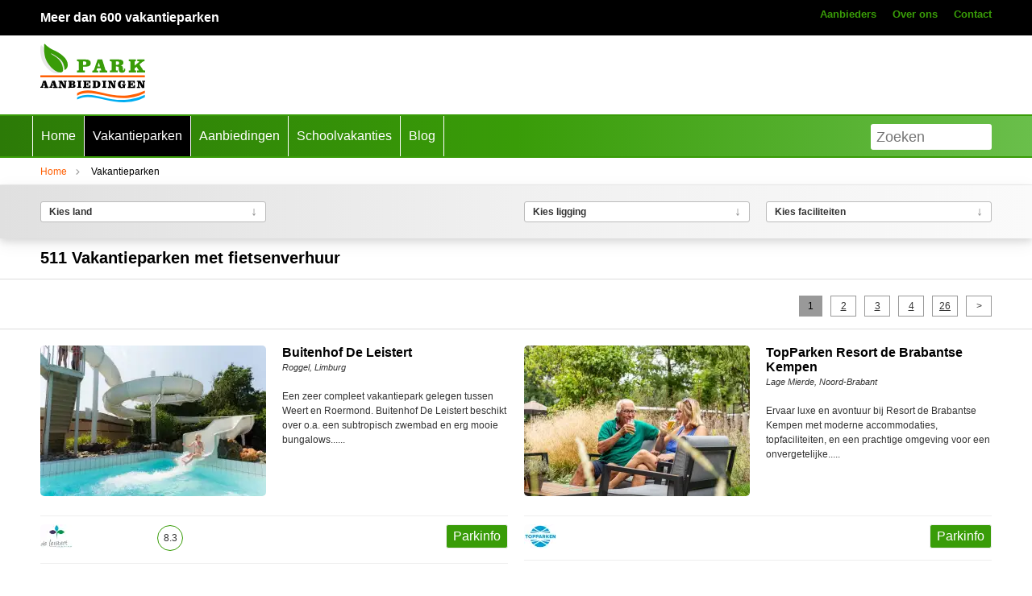

--- FILE ---
content_type: text/html; charset=UTF-8
request_url: https://parkaanbiedingen.nl/vakantieparken/fietsenverhuur
body_size: 15485
content:
<!doctype html><html lang="nl"><head><meta charset="UTF-8"><title>511 Vakantieparken  met fietsenverhuur | ParkAanbiedingen.nl</title><script id="Cookiebot" src="https://consent.cookiebot.com/uc.js" data-cbid="8909c565-29de-4260-aece-c3fccc7174b5" data-blockingmode="auto" type="text/javascript"></script><meta name="description" content="511 Vakantieparken in diverse landen. Bekijk ons overzicht met vakantieparken van individuele aanbieders en grote ketens." /><meta name="robots" content="index, follow" /><meta name="google-site-verification" content="TAr3clFmyzwLFh4v3hxQPvER7JAKlZ2JbYA-hx8-5YI" /><meta name="viewport" content="width=device-width, initial-scale=1" /><meta property="og:title" content="511 Vakantieparken  met fietsenverhuur | ParkAanbiedingen.nl" /><meta property="og:description" content="511 Vakantieparken in diverse landen. Bekijk ons overzicht met vakantieparken van individuele aanbieders en grote ketens." /><meta property="og:type" content="website" /><meta property="og:site_name" content="ParkAanbiedingen.nl" /><meta property="og:url" content="https://parkaanbiedingen.nl/vakantieparken/fietsenverhuur" /><meta name="google-site-verification" content="w1G6rW-BJ2ogBxFqoqPyZBj7BNKbAfMPEq6jcx-Td_o" /><link rel="icon" type="image/png" sizes="16x16" href="/files/favicon16.png"><link rel="icon" type="image/png" sizes="32x32" href="/files/favicon32.png"><link rel="apple-touch-icon" sizes="60x60" href="/files/favicon60.png"><link rel="apple-touch-icon" sizes="72x72" href="/files/favicon72.png"><link rel="apple-touch-icon" sizes="114x114" href="/files/favicon114.png"><link rel="apple-touch-icon" sizes="144x144" href="/files/favicon144.png"><meta property="og:locale" content="nl_NL" /><link rel="canonical" href="https://parkaanbiedingen.nl/vakantieparken/fietsenverhuur" /><link rel="next" href="/vakantieparken/fietsenverhuur/2" />
<style>
:root { --main-bg-color: #fff; --grey-bg-color: #ededed; --main-text-color: #333; --second-text-color: #000; --brand-color-a: #399c08; --brand-color-b: #59a6d2; --accent-color-a: #ff6005; --lightgrey-bg-color: #eee; } #blackModusDetect { width:00px; height: 10px; display: none;} /* @media (prefers-color-scheme: dark) { :root { --main-bg-color: #363535; --grey-bg-color: #474646; --main-text-color: #fff3; --second-text-color: #fff; --main-text-color: #fff; --accent-color-a: #bbb; --lightgrey-bg-color: #404040; } #blackModusDetect { width:40px; position: absolute; top: -999px; left: -999px; display: block;} } */ body { background-color:var(--main-bg-color); margin:0; padding:0px 0px 0px 0px; scroll-behavior: smooth; color:var(--main-text-color); } header { clear:both; top:0px; width: 100%; background-color:var(--main-bg-color); z-index: 99; border-bottom: 1px solid #ccc; } img { max-width: 100%; text-decoration:none; border-radius:5px; } div { overflow:hidden;} h1,h2,h3,h4,h5,h6,li,ul,a,p,ol,div,body { font-family: Calibri, Helvetica Neue, Arial, sans-serif; -webkit-font-smoothing: antialiased; -moz-osx-font-smoothing: grayscale; color: var(--main-text-color)} h1 { font-size: 20px; font-weight: bold; color: #000; } h2 { font-size: 18px; color: #000; font-weight: bold;} h3 { font-size: 18px; color: #000; font-weight: bold;} h4 { font-size: 16px; color: #000;; font-weight: bold;} p { font-size: 16px; line-height: 24px; } a { color:#ff6005;} li { font-size: 16px; line-height: 24px; } hr { height: 0px; padding: 0px; border-top: 1px solid #ddd; } .subtext { font-size:11px; margin: 0; padding: o;} .orange { color: #ff6005; } .green { color: #399c08; } .sloganTop { text-decoration:none; color: #fff; font-weight: bold; margin: 0px; padding: 0px 0px 0px 10px; line-height: 24px; cursor: pointer;} .sloganTop:hover { text-decoration:underline;cursor: pointer; } .navRT a {padding: 0px 10px; color: #399c08; text-decoration: none; font-weight: bold; font-size: 13px; } .navRT a:hover { color: #ff6005; cursor: pointer; } .parkTop { border-bottom:1px solid #eee; } .parkTop h1 { margin:10px 0px 0px 0px;} .parkTop p { margin:0px 0px 10px 0px; font-size: 12px;} #cookieWindow { position: fixed; bottom: 0px; left:0px; margin-top: -30px; width: 100%; background-color: #fff; border-top:1px solid #ddd; box-shadow: 1px 1px 5px #333;} #cookieWindow p { margin:0; padding: 0;} #breadcrumbs { border-bottom:1px solid #eee; padding: 5px 0px 8px 0px; } #breadcrumbs ol { margin:0; padding: 0px; } #breadcrumbs li { float:left; text-indent:0px; background-image: url('/templates/frontend/parkaanbiedingen-v3/images/breadcrumbs-seperator.svg'); background-repeat: no-repeat; background-size: 7px; background-position:left 9px; height: 20px; list-style: none; padding: 0px 10px 0px 20px; font-size: 12px; } #breadcrumbs li:first-child { text-indent:0; padding: 0px 10px 0px 0px; list-style: none; background:none;} #breadcrumbs a { font-size: 12px; text-decoration: none; } #breadcrumbs a:hover {text-decoration:underline; } .articleTitle { text-decoration:none; font-weight:bold; color:#399c08; padding-top: 20px !important; } h2.title { background: linear-gradient(to right, #2c7a07, #399c08, #6abf4b); color: #fff !important; padding: 0px 10px; line-height: 24px; border-radius: 2px; margin-bottom: 10px; } .parkFilter {background: linear-gradient(to right, #e0e0e0, #f0f0f0, #fafafa); box-shadow: 0 4px 8px rgba(0, 0, 0, 0.1), 0 6px 20px rgba(0, 0, 0, 0.08);} .searchFilsearchResultssearchResultsterButton { position: absolute; background-color: #fff; display: block; cursor: pointer; padding: 0px 0px 0px 10px; border-radius: 7px;} .searchFilterButton { display: block; padding: 0px 10px; border:1px solid #bbb; border-radius:3px; height: 24px; background-color: #fff; cursor: pointer; font-size: 12px; line-height: 24px; font-weight: bold;} .searchFilterButtonInner { padding: 10px; background-color: #fff; } .searchFilterItems { clear:both; display: block;background-color: #eee; box-shadow: 1px 1px 3px #333; padding: 0px; display: none; border-radius:5px; overflow: hidden; position: absolute; max-width: 300px; } .searchFilterItems a { padding: 5px 5px; text-decoration:none; color: #333; border: none; display: block; line-height: 24px; border-bottom: 1px solid #ccc; } .searchFilterItems a:last-child {border-bottom:none;} .searchFilterItems a:hover { color: #399c08; background-color: #fff; } .searchFilterItems .xSFItems { float: right; font-size: 12px; font-weight: bold; } .searchFilterItems input { float:left; display: block; color: #000; background-color: #000;} .searchFilterItem { display:block; overflow: hidden; padding: 0px 5px;border-bottom: 1px solid #ddd; font-size: 11px;padding-left: 20px; } .searchFilterItemSel { background-image: url("/templates/frontend/parkaanbiedingen-v3/images/green-bullet.svg"); background-position: 0px 10px; background-size: 12px; background-repeat: no-repeat; } .topnav { height:50px; background-color: #399c08; background: linear-gradient(to right, #2c7a07, #399c08, #6abf4b); border-bottom: 2px solid #399c08; border-top: 2px solid #399c08; } .topnav a { padding: 0px 10px; color: #fff; line-height: 50px; text-decoration:none; display: block; float:left; border-left:1px solid #fff; } .topnav a:last-of-type { border-right:1px solid #fff; } .topnav a.active { background-color:#000; color: #fff; } .topnav a:hover { background-color:#000; color: #fff; -webkit-transition: background-color 1s; transition: background-color 1s;} .mediablock > :first-child { border-bottom:1px solid #eee;} .media { padding-bottom:20px; } .media p { margin: 0px 0px 18px 0px; padding: 0; line-height: 18px; font-size:12px; } .media p.subtext { font-size: 11px; } .media ul { margin: 0px; padding: 0px; } .media li { margin: 0px; padding: 0px; font-size:12px; } .media h2 { margin: 10px 0px; padding: 00px; line-height: 18px; } .media h3 { margin: 0px 0px 18px 0px; padding: 00px; line-height: 18px; } .media h4 { margin: 0px 0px 0px 0px; padding: 00px; line-height: 18px; } .parkoffer { margin-top:10px; border-bottom: 1px solid #ccc; clear: both; overflow: hidden; } .parkoffer h3 { margin: 0px 0px 0px 0px; padding: 00px; line-height: 18px; font-size:16px; text-decoration: none; } .parkoffer a { text-decoration: none; } .parkoffer p { margin: 0; padding: 0; line-height: 18px; } .videoWrapper { position:relative; padding-bottom:56.25%; padding-top:30px; height:0; overflow:hidden; min-height:250px; } .video { position: absolute; top: 0; left: 0; width: 100%; height: 100%; } .articleOverview img { border: 1px solid #ccc; } .articleOverview a.brandName { color:#59a6d2; text-decoration: none; font-size: 11px; font-weight: bold; padding-bottom: 18px; } .articleOverview a.title { color:var(--main-text-color); text-decoration: none; font-size: 18px; font-weight: bold; text-align: left;line-height: 24px; } .linkListItem a { color:var(--main-text-color); text-decoration: none;} .linkListItem a:hover { text-decoration:underline;} .parkProperties { border-top:1px solid #eee;; border-bottom:1px solid #eee; background-color: var(--main-bg-color);} .rating { border:1px solid #399c08; border-radius:30px; color:var(--main-text-color);; font-size: 12px; padding: 0px; margin: 1px 0px 5px 0px; display:block; width: 30px; line-height: 30px; text-align:center; } .parkDesc h2 { margin: 0; padding: 0; } .catButton { margin: 5px; padding: 5px; background-color: #399c08; color: #fff; text-decoration: none; display: block; float: left; border-radius:3px; } .catButton:first-child { margin-right:0px;} #leftNav { float:left;display: none;top: 00px;left: 0px;width: 100%;background-color: var(--main-bg-color); box-shadow: 4px 4px 4px #444; padding:0px 0px 10px 0px;} #leftNav a { display: block; clear: both; text-decoration: none; line-height: 36px; color:var(--main-text-color); border-bottom: 1px solid #eee;padding-left: 10px;} #leftNav a.active { color:#000; background-color: #ddd;} #searchBar { min-height:18px;float:right;width:150px;line-height:24px;font-size:18px;margin:10px 10px 10px 10px; padding:2px 5px;border:2px solid #fff; box-sizing: border-box; border-radius:3px; } #searchBar:focus { outline:none;} #spacer { width:100%; padding: 0; height: 0; } #mobileSearchBar { width: 80%; line-height: 30px; display: block;} #searchResults { display:none; min-width:300px; min-height:20px; overflow:hidden; top:0px; right:0px; background-color: #fff; z-index:99; border-bottom: 1px solid #999;} #mobileSearchResults { display: none; overflow:scroll; height: 622px; } #parkPictureWrapper { position:relative;} #parkReviewscore { position:absolute; background-color:var(--main-bg-color); opacity: 0.8; margin: 5px; padding: 0px 10px 10px 10px; border-radius:3px; text-align: center;} #parkReviewscore:hover { opacity: 1;} #parkReviewscore h4 { margin:10px 0px; padding: 0;} #parkReviewscore .reviewScore { font-size: 36px; font-weight: bold; margin: 10px 0px; padding: 0; color: #399c08;} .review { border-bottom:1px solid #ccc;} .prevPicture { position: absolute; bottom:0px; left: 0px; width: 15px; height: 10%; text-align: right; vertical-align: bottom; opacity: 1; padding: 10px; background-image: url('/templates/frontend/parkaanbiedingen-v3/images/arrow-left-icon.svg'); background-size:20px; background-repeat:no-repeat; background-position: right top; cursor: pointer;} .nextPicture { position: absolute; bottom:0px; right:15px; width: 15px; height: 10%; text-align: right; vertical-align: bottom; opacity: 1; padding: 10px; background-image: url('/templates/frontend/parkaanbiedingen-v3/images/arrow-right-icon.svg'); background-size:20px; background-repeat:no-repeat; background-position: right top; cursor: pointer;} .parkThumbs { display: flex; justify-content:space-between; } ul.parkHeadline { margin: 5px 0px; padding: 0; } .parkHeadline li { background-image: url('/templates/frontend/parkaanbiedingen-v3/images/check-green.svg'); background-repeat: no-repeat; background-position: left 9px; background-size: 18px; margin: 0; padding:0px 0px 0px 30px; color:#333; list-style: none; font-weight: bold; line-height: 34px; } ul.facitilities { margin: 0; padding: 0px; } .facitilities li { float: left; background-image: url('/templates/frontend/parkaanbiedingen-v3/images/check-green-border.svg'); background-repeat: no-repeat; background-position: left center; background-size: 20px; margin: 0; padding: 0px 30px 0px 30px; list-style: none; font-weight: bold; display:block; line-height: 20px; margin-bottom: 10px; } .parkthumbs picture{ width: 5px;} #bookingTop { margin-top: 18px; padding: 0px 0px 10px 0px; border-radius:0px; overflow: hidden; } .bookingConv { border-radius:5px; border:1px solid #ddd; padding: 70px 0px 0px 0px; } .bookingConv div { padding:0; margin:0;} .bookingConv p { padding:3px 0px 0px 0px; margin:0; font-weight: bold; } .buttonIcon { padding:10px; border: 1px solid #ccc; border-radius: 3px; text-align: center; font-size: 12px; display: block; text-decoration: none; } .buttonIcon:hover { background-color: var(--main-bg-color) } .buttonIcon img { width: 30px; } .buttonIcon a {text-decoration: none; color: #777;} table.parkScore { width:100%; } .parkScore td { border-bottom: 1px solid #ededed; line-height: 18px; padding-bottom: 5px;} .reviewCircleGreen { width: 12px; height: 12px; display: block; border-radius: 12px; background-color: #399c08;} .reviewCircleOrange { width: 12px; height: 12px; display: block; border-radius: 12px; background-color: #ff6005;} .reviewCircleRed { width: 12px; height: 12px; display: block; border-radius: 12px; background-color: #e31515;} .booking { border-bottom: 1px solid #ccc;} .lastMinute { border-bottom: 1px solid #ff6005;} .lastMinute .buttonOrange { background-color:#C6B900; background-image: linear-gradient(#C6B900, #C6B900); border: 1px solid #000; color: #000;} footer { background-color: #399c08; margin: 0px 10px;} footer h4 { color: #000; } footer ul { margin: 0; padding: 0; } footer li { list-style: none; line-height: 36px;} footer a { color: #000; text-decoration: none; } footer a:hover { text-decoration: underline; } .footerBottom { background-color: var(--main-bg-color); text-align:center; margin: 0px; font-size: 12px; overflow: hidden;} .footerBottomLinks {background-color: var(--main-bg-color); text-align:center; clear: both; margin: 0px;} .footerBottomLinks a { margin:0px 10px; text-decoration: none;} .pagination { float:right; padding: 15px 5px 10px 5px;} .pagination a { text-align: center; float:left; display:block; width:20px; border:1px solid #999; padding: 5px 5px; margin: 5px; color: #333; font-size: 12px;} .pagination a:hover { color: #399c08;} .paginationHot { text-align: center; float:left; display:block; border:1px solid #999; background-color: #999; padding: 5px 10px; margin: 5px; color: #000;font-size: 12px;} .nextPrev { text-decoration: none;} .accommodation h2 { margin: 0; padding-top:5px;} .accommodation p { margin: 0; padding-top:0;} .parkPlane { padding:10px;} .parkPlane h2 { margin:0; padding: 0px 0px 0px 0px; color: #399c08;} .backbleu h2,.backgreen h2 { color:#000;} .parkPlane p { line-height:32px;} .parkPlane div.backWhite { margin:0; padding:20px 0px;} .parkPlane div.backgreen { margin:0; padding:20px 20px;} .parkPlane div.backbleu { margin:0; padding:20px 20px;} @media only screen and (min-width: 991px) { .lg8 { width:100%; float:left; padding:10px; box-sizing: border-box; } .lg7 { width:87.5%; float:left; padding:10px; box-sizing: border-box; } .lg6 { width:75%; float:left; padding:10px; box-sizing: border-box; } .lg5 { width:62.5%; float:left; padding:10px; box-sizing: border-box; } .lg4 { width:50%; float:left; padding:10px; box-sizing: border-box; } .lg3 { width:37.5%; float:left; padding:10px; box-sizing: border-box; } .lg2 { width:25%; float:left; padding:10px; box-sizing: border-box; } .lg1 { width:12.5%; float:left; padding:10px; box-sizing: border-box; } .lg0 { display:none; } header { border: none; } #parkPicture { min-height:320px;} .articleOv { min-height: 360px; } #searchPlane { background-color:#000; background-image: url('/templates/frontend/parkaanbiedingen-v3/images/landvanbartje.webp'); background-repeat: no-repeat; background-position:top center; min-height:250px; padding-top: 250px; } } @media only screen and (max-width: 990px) { .md8 { width:100%; float:left; padding:10px; box-sizing: border-box; } .md7 { width:87.5%; float:left; padding:10px; box-sizing: border-box; } .md6 { width:75%; float:left; padding:10px; box-sizing: border-box; } .md5 { width:62.5%; float:left; padding:10px; box-sizing: border-box; } .md4 { width:50%; float:left; padding:10px; box-sizing: border-box; } .md3 { width:37.5%; float:left; padding:10px; box-sizing: border-box; } .md2 { width:25%; float:left; padding:10px; box-sizing: border-box; } .md1 { width:12.5%; float:left; padding:10px; box-sizing: border-box; } .md0 { display:none; } #searchPlane { background-color:#000; background-image: url('/templates/frontend/parkaanbiedingen-v3/images/landvanbartje.webp'); background-repeat: no-repeat; background-position:top center; min-height:250px; padding-top: 250px; } #parkPicture { min-height:499px;} .articleOv { min-height: 180px; } } @media only screen and (max-width : 736px) { .sm8 { width:100%; float:left; padding:10px; box-sizing: border-box; } .sm7 { width:87.5%; float:left; padding:10px; box-sizing: border-box; } .sm6 { width:75%; float:left; padding:10px; box-sizing: border-box; } .sm5 { width:62.5%; float:left; padding:10px; box-sizing: border-box; } .sm4 { width:50%; float:left; padding:10px; box-sizing: border-box; } .sm3 { width:37.5%; float:left; padding:10px; box-sizing: border-box; } .sm2 { width:25%; float:left; padding:10px; box-sizing: border-box; } .sm1 { width:12.5%; float:left; padding:10px; box-sizing: border-box; } .sm0 { display:none; } #searchPlane { background-color:#000; background-image:url('/templates/frontend/parkaanbiedingen-v3/images/landvanbartje.webp'); background-repeat: no-repeat; background-position:top center; min-height:150px; padding-top: 25px; } h1 { font-size: 16px; font-weight: bold; color: var(--accent-color-a); } #parkPicture { min-height:260px;} .articleOv { min-height: 140px; } footer li { padding-left: 10px;} .footerBottomLinks a { margin:0px 10px; text-decoration: none; width: 100%;} .topRow { display: none; } } @media only screen and (max-width : 480px) { .xs8 { width:100%; float:left; padding:10px; box-sizing: border-box; } .xs7 { width:87.5%; float:left; padding:10px; box-sizing: border-box; } .xs6 { width:75%; float:left; padding:10px; box-sizing: border-box; } .xs5 { width:62.5%; float:left; padding:10px; box-sizing: border-box; } .xs4 { width:50%; float:left; padding:10px; box-sizing: border-box; } .xs3 { width:37.5%; float:left; padding:10px; box-sizing: border-box; } .xs2 { width:25%; float:left; padding:10px; box-sizing: border-box; } .xs1 { width:12.5%; float:left; padding:10px; box-sizing: border-box; } .xs0 { display:none; } #searchPlane { background-color:#000; background-image:url('/templates/frontend/parkaanbiedingen-v3/images/m-landvanbartje.webp'); background-repeat: no-repeat; background-position:top center; min-height:150px; padding-top: 25px; } h1 { font-size: 14px; font-weight: bold; color: var(--accent-color-a); } #parkPicture { min-height:200px;} .articleOv { min-height: 140px; } footer li { padding-left: 0px; width: 100%; float: none;} .footerBottomLinks a { margin:0px 10px; width: 100%; float:left; line-height: 36px; } .topRow { display: none; } } .img-responsive { max-width:100%; } .filterArrow { float: right; display: inline-block; font-size: 16px; background: linear-gradient(to bottom, #666, #aaa); -webkit-background-clip: text; -webkit-text-fill-color: transparent; transition: transform 0.3s ease, background 0.3s ease; } .filterArrow:hover { background: linear-gradient(to bottom, #399c08, #6abf4b); transform: translateY(2px); } a.title { text-align: center; text-decoration: none; display: block;} .hidden { display:none;} .rounded { border-radius:3px;} .np { padding:0px; } .nhp { padding-left:0px; padding-right:0px; } .nvp { padding-top:0px; padding-bottom:0px; } .npl { padding-left:0px; } .npr { padding-right:0px; } .npb { padding-bottom: 0px; } .npt { padding-top: 0px; } .bb { border-bottom: 1px solid #ddd; overflow: hidden; } .noLine { text-decoration:none; border: 0;} .pointer { cursor:pointer;} .right { float:right;} .display { display:block !important; } .nodisplay { display:none !important; } .row { overflow:hidden; clear:both;} .container { max-width:1200px; margin-left:auto; margin-right:auto; clear:both;} .backWhite { background-color:#fff;} .backbleu { background-color:#f1f7fb; padding: 10px 0px; } .backblack { background-color:#000; padding: 10px 0px; } .backgreen { background-color:#f4faf1; padding: 10px 0px; } .backgrey { background-color:var(--grey-bg-color); padding: 10px 0px; } .backgrey p,li { color: var(--second-text-color); } .buttonBlank { padding: 3px 8px; border-radius: 3px; color: #333; text-decoration: none; line-height: 36px; -webkit-transition: background-image 2s; transition: background-image 2s; border: 1px solid #999; cursor: pointer;} .buttonBlankSM { padding: 3px 8px; border-radius: 3px; color: #333; text-decoration: none; line-height: 18px; -webkit-transition: background-image 2s; transition: background-image 2s; border: 1px solid #999; cursor: pointer;} .buttonGreen { padding: 2px 8px; background-color: #399c08; border-radius: 3px; color: #fff; text-decoration: none; line-height: 24px; border: 1px solid #eee; cursor: pointer;} .buttonGreen:hover { background-image: linear-gradient(#55bf21, #399c08); border: 1px solid #399c08; background-color: #399c08; -webkit-transition: background-image 2s; transition: background-image 2s; } .buttonGreen a { text-decoration: none; color: #fff; cursor: pointer;} .buttonOrange { padding: 2px 8px; background-image: linear-gradient(#ffa470, #ff6005); background-color: #ff6005; border-radius: 3px; color: #fff; text-decoration: none; line-height: 24px; -webkit-transition: background-image 2s; transition: background-image 2s; border: 1px solid #ff6005; cursor: pointer;} .buttonOrange:hover { background-image: linear-gradient(#ff6005, #ffa470); background-color: #ff6005; -webkit-transition: background-image 2s; transition: background-image 2s; }
</style>
<script type="text/javascript"> (function(c,l,a,r,i,t,y){ c[a]=c[a]||function(){(c[a].q=c[a].q||[]).push(arguments)};    t=l.createElement(r);t.async=1;t.src="https://www.clarity.ms/tag/"+i; y=l.getElementsByTagName(r)[0];y.parentNode.insertBefore(t,y);})(window, document, "clarity", "script", "mknsdeum2t");</script></head>
<body>
<div class="row backblack topRow"><div class="container"><a class="sloganTop" href="/vakantieparken">Meer dan 600 vakantieparken</a><div class="navRT lg12 md0 sm0 xs0 right"><nav><a class="right" href="/contact">Contact</a><a class="right" href="/over-ons">Over ons</a><a class="right" href="/aanbieders">Aanbieders</a></nav></div></div></div><header class="row"><div class="container"><div class="lg1 md1 sm1 xs2"><a href="/"><img src="/templates/frontend/parkaanbiedingen-v3/images/logo.svg" alt="Park Aanbiedingen NL" class="img-responsive" id="logo" /></a></div><div class="lg0 md1 sm2 xs3 right"><span onclick="showLeftNav ()" id="menuButton" class="lg0 pointer right">&#9776; Menu</span></div></div><nav id="leftNav" class="row"><div class="container"><a href="/">Home</a><a class="active" href="/vakantieparken">Vakantieparken</a><a href="/acties-aanbiedingen">Aanbiedingen</a><a href="/schoolvakanties">Schoolvakanties</a><a href="/blog">Blog</a><div class="lg0 md8 sm8 xs8"><input type="search" id="mobileSearchBar" onkeydown="showMobileSearchResults()" onkeyup="showMobileSearchResults()" placeholder="Zoeken" value="" /><div id="mobileSearchResults">Zoekresultaten</div></div><a href="/aanbieders">Aanbieders</a><a href="/over-ons">Over ons</a><a href="/contact">Contact</a></div></nav>
<nav class="row topnav xs0 sm0 md0"><div class="lg8 md8 sm8 xs8 nvp"><div class="container"><a href="/">Home</a><a class="active" href="/vakantieparken">Vakantieparken</a><a href="/acties-aanbiedingen">Aanbiedingen</a><a href="/schoolvakanties">Schoolvakanties</a><a href="/blog">Blog</a><input type="search" id="searchBar" onkeydown="showSearchResults()" onkeyup="showSearchResults()" placeholder="Zoeken" value="" /></div></div></nav>
<div id="searchResults" class="row lg4 md4 sm8 xs8 right"></div></header>
<div id="spacer">&nbsp;</div><div id="breadcrumbs" class="row xs0 sm0"><div class="container"><div class="lg8 md8 sm8 xs8 nvp">
<!-- Breadcrumbs -->
<ol class="breadcrumb" vocab="http://schema.org/" typeof="BreadcrumbList"><li property="itemListElement" typeof="ListItem"><a property="item" typeof="WebPage" href="/"><span property="name">Home</span></a><meta property="position" content="1"></li><li>Vakantieparken</li></ol>
</div></div></div><div id="blackModusDetect">&nbsp;</div><div class="row parkFilter backgreen"><div class="container"><div class="lg4 md8 sm8 xs8 np"><div class="lg4 md4 sm8 xs8"><span onclick="showParkFilterItems ('country')" class="searchFilterButton">Kies land <span class="filterArrow">&#8595;</span><br /><span class="searchFilterItems lg8 md8 sm8 xs8" id="country"><span class="searchFilterItem"><a href="/vakantieparken/nederland">Nederland<span class="xSFItems">453</span></a></span><span class="searchFilterItem"><a href="/vakantieparken/belgie">Belgie<span class="xSFItems">36</span></a></span><span class="searchFilterItem"><a href="/vakantieparken/duitsland">Duitsland<span class="xSFItems">47</span></a></span><span class="searchFilterItem"><a href="/vakantieparken/frankrijk">Frankrijk<span class="xSFItems">52</span></a></span><span class="searchFilterItem"><a href="/vakantieparken/luxemburg">Luxemburg<span class="xSFItems">6</span></a></span><span class="searchFilterItem"><a href="/vakantieparken/denemarken">Denemarken<span class="xSFItems">9</span></a></span><span class="searchFilterItem"><a href="/vakantieparken/zwitserland">Zwitserland<span class="xSFItems">2</span></a></span><span class="searchFilterItem"><a href="/vakantieparken/oostenrijk">Oostenrijk<span class="xSFItems">24</span></a></span><span class="searchFilterItem"><a href="/vakantieparken/engeland">Verenigd Koninkrijk<span class="xSFItems">17</span></a></span></span></span></div></div><div class="lg4 md8 sm8 xs8 np"><div class="lg4 md4 sm8 xs8"><span onclick="showParkFilterItems ('ligging')" class="searchFilterButton">Kies ligging <span class="filterArrow">&#8595;</span><span class="searchFilterItems lg8 md8 sm8 xs8" id="ligging"><span class="searchFilterItem"><a href="/vakantieparken/aan-de-kust">Aan de kust<span class="xSFItems">105</span></a></span><span class="searchFilterItem"><a href="/vakantieparken/aan-het-water">Aan het water<span class="xSFItems">134</span></a></span><span class="searchFilterItem"><a href="/vakantieparken/in-bosrijke-omgeving">In bosrijke omgeving<span class="xSFItems">242</span></a></span><span class="searchFilterItem"><a href="/vakantieparken/in-heuvelachtig-landschap">In heuvelachtig landschap<span class="xSFItems">53</span></a></span><span class="searchFilterItem"><a href="/vakantieparken/in-landelijk-gebied">In landelijk gebied<span class="xSFItems">81</span></a></span></span></span></div><div class="lg4 md4 sm8 xs8"><span onclick="showParkFilterItems ('parkProps')" class="searchFilterButton">Kies faciliteiten <span class="filterArrow">&#8595;</span><span class="searchFilterItems lg8 md8 sm8 xs8" id="parkProps"><span class="searchFilterItem"><a href="/vakantieparken/animatieteam/fietsenverhuur">Animatieteam<span class="xSFItems">354</span></a></span><span class="searchFilterItem"><a href="/vakantieparken/fietsenverhuur/appartementen">Appartementen<span class="xSFItems">61</span></a></span><span class="searchFilterItem"><a href="/vakantieparken/fietsenverhuur/babybungalows">Babybungalows<span class="xSFItems">13</span></a></span><span class="searchFilterItem"><a href="/vakantieparken/binnenzwembad/fietsenverhuur">Binnenzwembad<span class="xSFItems">263</span></a></span><span class="searchFilterItem"><a href="/vakantieparken/bowlingbanen/fietsenverhuur">Bowlingbanen<span class="xSFItems">119</span></a></span><span class="searchFilterItem"><a href="/vakantieparken/buitenzwembad/fietsenverhuur">Buitenzwembad<span class="xSFItems">222</span></a></span><span class="searchFilterItem"><a href="/vakantieparken/bungalows-met-sauna/fietsenverhuur">Bungalows met sauna<span class="xSFItems">236</span></a></span><span class="searchFilterItem"><a href="/vakantieparken/fietsenverhuur/e-chopper-verhuur">E-chopper verhuur<span class="xSFItems">82</span></a></span><span class="searchFilterItem"><a href="/vakantieparken/fietsenverhuur/escape-room">Escape Room<span class="xSFItems">23</span></a></span><span class="searchFilterItem"><a href="/vakantieparken/extra-toegankelijke-bungalows/fietsenverhuur">Extra toegankelijke bungalows<span class="xSFItems">102</span></a></span><span class="searchFilterItem searchFilterItemSel"><a href="/vakantieparken">Fietsenverhuur<span class="xSFItems">511</span></a></span><span class="searchFilterItem"><a href="/vakantieparken/fietsenverhuur/gameroom">Gameroom<span class="xSFItems">58</span></a></span><span class="searchFilterItem"><a href="/vakantieparken/golfbanen/fietsenverhuur">Golfbanen<span class="xSFItems">77</span></a></span><span class="searchFilterItem"><a href="/vakantieparken/groepsaccommodaties/fietsenverhuur">Groepsaccommodaties<span class="xSFItems">170</span></a></span><span class="searchFilterItem"><a href="/vakantieparken/fietsenverhuur/hondenbungalows">Hondenbungalows<span class="xSFItems">24</span></a></span><span class="searchFilterItem"><a href="/vakantieparken/fietsenverhuur/hotelkamers">Hotelkamers<span class="xSFItems">26</span></a></span><span class="searchFilterItem"><a href="/vakantieparken/fietsenverhuur/huisdieren-toegestaan">Huisdieren toegestaan<span class="xSFItems">345</span></a></span><span class="searchFilterItem"><a href="/vakantieparken/fietsenverhuur/jeu-de-boules">Jeu de boules<span class="xSFItems">141</span></a></span><span class="searchFilterItem"><a href="/vakantieparken/kinderboerderij/fietsenverhuur">Kinderboerderij<span class="xSFItems">102</span></a></span><span class="searchFilterItem"><a href="/vakantieparken/kinderbungalows/fietsenverhuur">Kinderbungalows<span class="xSFItems">89</span></a></span><span class="searchFilterItem"><a href="/vakantieparken/fietsenverhuur/laadpaal">Laadpaal<span class="xSFItems">250</span></a></span><span class="searchFilterItem"><a href="/vakantieparken/luxe-bungalows/fietsenverhuur">Luxe bungalows<span class="xSFItems">296</span></a></span><span class="searchFilterItem"><a href="/vakantieparken/midgetgolf/fietsenverhuur">Midgetgolf<span class="xSFItems">200</span></a></span><span class="searchFilterItem"><a href="/vakantieparken/fietsenverhuur/oppasservice">Oppasservice<span class="xSFItems">1</span></a></span><span class="searchFilterItem"><a href="/vakantieparken/fietsenverhuur/padelbanen">Padelbanen<span class="xSFItems">17</span></a></span><span class="searchFilterItem"><a href="/vakantieparken/pony-rijden/fietsenverhuur">Pony Rijden<span class="xSFItems">40</span></a></span><span class="searchFilterItem"><a href="/vakantieparken/fietsenverhuur/recreatiestrand">Recreatiestrand<span class="xSFItems">177</span></a></span><span class="searchFilterItem"><a href="/vakantieparken/restaurant/fietsenverhuur">Restaurant<span class="xSFItems">383</span></a></span><span class="searchFilterItem"><a href="/vakantieparken/fietsenverhuur/safaritenten">Safaritenten<span class="xSFItems">79</span></a></span><span class="searchFilterItem"><a href="/vakantieparken/sauna/fietsenverhuur">Sauna<span class="xSFItems">140</span></a></span><span class="searchFilterItem"><a href="/vakantieparken/fietsenverhuur/skelterverhuur">Skelterverhuur<span class="xSFItems">176</span></a></span><span class="searchFilterItem"><a href="/vakantieparken/snackbar/fietsenverhuur">Snackbar<span class="xSFItems">275</span></a></span><span class="searchFilterItem"><a href="/vakantieparken/squash/fietsenverhuur">Squash<span class="xSFItems">27</span></a></span><span class="searchFilterItem"><a href="/vakantieparken/fietsenverhuur/strandhuisjes">Strandhuisjes<span class="xSFItems">11</span></a></span><span class="searchFilterItem"><a href="/vakantieparken/subtropisch-zwembad/fietsenverhuur">Subtropisch zwembad<span class="xSFItems">62</span></a></span><span class="searchFilterItem"><a href="/vakantieparken/supermarkt/fietsenverhuur">Supermarkt<span class="xSFItems">321</span></a></span><span class="searchFilterItem"><a href="/vakantieparken/tennisbanen/fietsenverhuur">Tennisbanen<span class="xSFItems">198</span></a></span><span class="searchFilterItem"><a href="/vakantieparken/fietsenverhuur/wasserette">Wasserette<span class="xSFItems">334</span></a></span><span class="searchFilterItem"><a href="/vakantieparken/waterspeelplaats/fietsenverhuur">Waterspeelplaats<span class="xSFItems">67</span></a></span><span class="searchFilterItem"><a href="/vakantieparken/fietsenverhuur/wellness-behandelingen">Wellness behandelingen<span class="xSFItems">76</span></a></span><span class="searchFilterItem"><a href="/vakantieparken/wellness-centre/fietsenverhuur">Wellness Centre<span class="xSFItems">71</span></a></span><span class="searchFilterItem"><a href="/vakantieparken/fietsenverhuur/wifi-betaald">Wifi betaald<span class="xSFItems">46</span></a></span><span class="searchFilterItem"><a href="/vakantieparken/fietsenverhuur/wifi-gratis">Wifi gratis<span class="xSFItems">425</span></a></span></span></span></div></div></div></div><div class="row bb"><div class="container"><div class="lg8 md8 sm8 xs8 nvp"><h1>511 Vakantieparken  met fietsenverhuur</h1></div></div></div><div class="row bb"><div class="container"><div class="pagination"><span class="paginationHot">1</span><a href="/vakantieparken/fietsenverhuur/2">2</a><a href="/vakantieparken/fietsenverhuur/3">3</a><a href="/vakantieparken/fietsenverhuur/4">4</a><a href="/vakantieparken/fietsenverhuur/26">26</a><a class="nextPrev" href="/vakantieparken/fietsenverhuur/2">&gt;</a></div></div></div><div class="row"><div class="container"><div class="lg8 md8 sm8 xs8 nhp"><article class="media lg4 md4 sm8 xs8 np"><div class="lg4 md8 sm8 xs8"><a href="/vakantieparken/nederland/limburg/buitenhof-de-leistert">
<picture><source style="width:355px;" srcset="/media/200x150/parcs/croppedparcpics/buitenhof-de-leistert-1-3294.webp" data-srcset="/media/355x266.25/parcs/croppedparcpics/buitenhof-de-leistert-1-3294.webp, /media/710x532.5/parcs/croppedparcpics/buitenhof-de-leistert-1-3294.webp 2x" media="(max-width: 375px)"><source srcset="/media/355x266.25/parcs/croppedparcpics/buitenhof-de-leistert-1-3294.webp, /media/710x532.5/parcs/croppedparcpics/buitenhof-de-leistert-1-3294.webp 2x, /media/1065x798.75/parcs/croppedparcpics/buitenhof-de-leistert-1-3294.webp 3x" media="(max-width: 375px)">
<source style="width:460px;" srcset="/media/200x150/parcs/croppedparcpics/buitenhof-de-leistert-1-3294.webp" data-srcset="/media/460x345/parcs/croppedparcpics/buitenhof-de-leistert-1-3294.webp, /media/920x690/parcs/croppedparcpics/buitenhof-de-leistert-1-3294.webp 2x" media="(max-width: 480px)"><source srcset="/media/460x345/parcs/croppedparcpics/buitenhof-de-leistert-1-3294.webp, /media/920x690/parcs/croppedparcpics/buitenhof-de-leistert-1-3294.webp 2x, /media/1380x1035/parcs/croppedparcpics/buitenhof-de-leistert-1-3294.webp 3x" media="(max-width: 480px)">
<source style="width:716px;" srcset="/media/200x150/parcs/croppedparcpics/buitenhof-de-leistert-1-3294.webp" data-srcset="/media/716x537/parcs/croppedparcpics/buitenhof-de-leistert-1-3294.webp, /media/1432x1074/parcs/croppedparcpics/buitenhof-de-leistert-1-3294.webp 2x" media="(max-width: 736px)"><source srcset="/media/716x537/parcs/croppedparcpics/buitenhof-de-leistert-1-3294.webp, /media/1432x1074/parcs/croppedparcpics/buitenhof-de-leistert-1-3294.webp 2x, /media/2148x1611/parcs/croppedparcpics/buitenhof-de-leistert-1-3294.webp 3x" media="(max-width: 736px)">
<source style="width:475px;" srcset="/media/200x150/parcs/croppedparcpics/buitenhof-de-leistert-1-3294.webp" data-srcset="/media/475x356.25/parcs/croppedparcpics/buitenhof-de-leistert-1-3294.webp, /media/950x712.5/parcs/croppedparcpics/buitenhof-de-leistert-1-3294.webp 2x" media="(max-width: 990px)"><source srcset="/media/475x356.25/parcs/croppedparcpics/buitenhof-de-leistert-1-3294.webp, /media/950x712.5/parcs/croppedparcpics/buitenhof-de-leistert-1-3294.webp 2x, /media/1425x1068.75/parcs/croppedparcpics/buitenhof-de-leistert-1-3294.webp 3x" media="(max-width: 990px)">
<source style="width:230px;" srcset="/media/200x150/parcs/croppedparcpics/buitenhof-de-leistert-1-3294.webp" data-srcset="/media/230x172.5/parcs/croppedparcpics/buitenhof-de-leistert-1-3294.webp, /media/460x345/parcs/croppedparcpics/buitenhof-de-leistert-1-3294.webp 2x" media="(max-width: 1024px)"><source srcset="/media/230x172.5/parcs/croppedparcpics/buitenhof-de-leistert-1-3294.webp, /media/460x345/parcs/croppedparcpics/buitenhof-de-leistert-1-3294.webp 2x, /media/690x517.5/parcs/croppedparcpics/buitenhof-de-leistert-1-3294.webp 3x" media="(max-width: 1024px)">
<source style="width:280px;" srcset="/media/200x150/parcs/croppedparcpics/buitenhof-de-leistert-1-3294.webp" data-srcset="/media/280x210/parcs/croppedparcpics/buitenhof-de-leistert-1-3294.webp, /media/560x420/parcs/croppedparcpics/buitenhof-de-leistert-1-3294.webp 2x" media="(min-width: 1025px)"><source srcset="/media/280x210/parcs/croppedparcpics/buitenhof-de-leistert-1-3294.webp, /media/560x420/parcs/croppedparcpics/buitenhof-de-leistert-1-3294.webp 2x, /media/840x630/parcs/croppedparcpics/buitenhof-de-leistert-1-3294.webp 3x" media="(min-width: 1025px)">
<img style="width:280px;" class="lazyload img-responsive" src="/media/200x150/parcs/croppedparcpics/buitenhof-de-leistert-1-3294.webp" data-src="/media/200x150/parcs/croppedparcpics/buitenhof-de-leistert-1-3294.webp" alt="Buitenhof De Leistert"></picture>
</a></div><div class="lg4 md8 sm8 xs8"><h4>Buitenhof De Leistert</h4><p class="subtext"><i>Roggel, Limburg</i></p><p>Een zeer compleet vakantiepark gelegen tussen Weert en Roermond. Buitenhof De Leistert beschikt over o.a. een subtropisch zwembad en erg mooie bungalows......</p></div><div class="lg8 md8 sm8 xs8"><div class="lg8 md8 sm8 xs8 np parkProperties"><div class="lg2 md2 sm2 xs2 nhp"><img class="lazyload" src="[data-uri]" data-src="/media/40x30/parcs/companylogo/buitenhof-de-leistert.jpg" data-srcset="/media/40x30/parcs/companylogo/buitenhof-de-leistert.jpg 1x, /media/80x60/parcs/companylogo/buitenhof-de-leistert.jpg 2x, /media/120x90/parcs/companylogo/buitenhof-de-leistert.jpg 3x," alt="Recreatiepark de Leistert" /></div><div class="lg2 md2 sm2 xs2 nhp"><span title="Gemiddelde beoordeling: 8.3" class="rating ">8.3</span></div><div class="lg2 md2 sm2 xs2 nhp"></div><div class="lg2 md2 sm2 xs2 nhp"><a href="/vakantieparken/nederland/limburg/buitenhof-de-leistert" class="buttonGreen right">Parkinfo</a></div></div></div></article>
<article class="media lg4 md4 sm8 xs8 np"><div class="lg4 md8 sm8 xs8"><a href="/vakantieparken/nederland/noord-brabant/resort-de-brabantse-kempen">
<picture><source style="width:355px;" srcset="/media/200x150/parcs/croppedparcpics/resort-de-brabantse-kempen-1-25544.webp" data-srcset="/media/355x266.25/parcs/croppedparcpics/resort-de-brabantse-kempen-1-25544.webp, /media/710x532.5/parcs/croppedparcpics/resort-de-brabantse-kempen-1-25544.webp 2x" media="(max-width: 375px)"><source srcset="/media/355x266.25/parcs/croppedparcpics/resort-de-brabantse-kempen-1-25544.webp, /media/710x532.5/parcs/croppedparcpics/resort-de-brabantse-kempen-1-25544.webp 2x, /media/1065x798.75/parcs/croppedparcpics/resort-de-brabantse-kempen-1-25544.webp 3x" media="(max-width: 375px)">
<source style="width:460px;" srcset="/media/200x150/parcs/croppedparcpics/resort-de-brabantse-kempen-1-25544.webp" data-srcset="/media/460x345/parcs/croppedparcpics/resort-de-brabantse-kempen-1-25544.webp, /media/920x690/parcs/croppedparcpics/resort-de-brabantse-kempen-1-25544.webp 2x" media="(max-width: 480px)"><source srcset="/media/460x345/parcs/croppedparcpics/resort-de-brabantse-kempen-1-25544.webp, /media/920x690/parcs/croppedparcpics/resort-de-brabantse-kempen-1-25544.webp 2x, /media/1380x1035/parcs/croppedparcpics/resort-de-brabantse-kempen-1-25544.webp 3x" media="(max-width: 480px)">
<source style="width:716px;" srcset="/media/200x150/parcs/croppedparcpics/resort-de-brabantse-kempen-1-25544.webp" data-srcset="/media/716x537/parcs/croppedparcpics/resort-de-brabantse-kempen-1-25544.webp, /media/1432x1074/parcs/croppedparcpics/resort-de-brabantse-kempen-1-25544.webp 2x" media="(max-width: 736px)"><source srcset="/media/716x537/parcs/croppedparcpics/resort-de-brabantse-kempen-1-25544.webp, /media/1432x1074/parcs/croppedparcpics/resort-de-brabantse-kempen-1-25544.webp 2x, /media/2148x1611/parcs/croppedparcpics/resort-de-brabantse-kempen-1-25544.webp 3x" media="(max-width: 736px)">
<source style="width:475px;" srcset="/media/200x150/parcs/croppedparcpics/resort-de-brabantse-kempen-1-25544.webp" data-srcset="/media/475x356.25/parcs/croppedparcpics/resort-de-brabantse-kempen-1-25544.webp, /media/950x712.5/parcs/croppedparcpics/resort-de-brabantse-kempen-1-25544.webp 2x" media="(max-width: 990px)"><source srcset="/media/475x356.25/parcs/croppedparcpics/resort-de-brabantse-kempen-1-25544.webp, /media/950x712.5/parcs/croppedparcpics/resort-de-brabantse-kempen-1-25544.webp 2x, /media/1425x1068.75/parcs/croppedparcpics/resort-de-brabantse-kempen-1-25544.webp 3x" media="(max-width: 990px)">
<source style="width:230px;" srcset="/media/200x150/parcs/croppedparcpics/resort-de-brabantse-kempen-1-25544.webp" data-srcset="/media/230x172.5/parcs/croppedparcpics/resort-de-brabantse-kempen-1-25544.webp, /media/460x345/parcs/croppedparcpics/resort-de-brabantse-kempen-1-25544.webp 2x" media="(max-width: 1024px)"><source srcset="/media/230x172.5/parcs/croppedparcpics/resort-de-brabantse-kempen-1-25544.webp, /media/460x345/parcs/croppedparcpics/resort-de-brabantse-kempen-1-25544.webp 2x, /media/690x517.5/parcs/croppedparcpics/resort-de-brabantse-kempen-1-25544.webp 3x" media="(max-width: 1024px)">
<source style="width:280px;" srcset="/media/200x150/parcs/croppedparcpics/resort-de-brabantse-kempen-1-25544.webp" data-srcset="/media/280x210/parcs/croppedparcpics/resort-de-brabantse-kempen-1-25544.webp, /media/560x420/parcs/croppedparcpics/resort-de-brabantse-kempen-1-25544.webp 2x" media="(min-width: 1025px)"><source srcset="/media/280x210/parcs/croppedparcpics/resort-de-brabantse-kempen-1-25544.webp, /media/560x420/parcs/croppedparcpics/resort-de-brabantse-kempen-1-25544.webp 2x, /media/840x630/parcs/croppedparcpics/resort-de-brabantse-kempen-1-25544.webp 3x" media="(min-width: 1025px)">
<img style="width:280px;" class="lazyload img-responsive" src="/media/200x150/parcs/croppedparcpics/resort-de-brabantse-kempen-1-25544.webp" data-src="/media/200x150/parcs/croppedparcpics/resort-de-brabantse-kempen-1-25544.webp" alt="Resort de Brabantse Kempen"></picture>
</a></div><div class="lg4 md8 sm8 xs8"><h4>TopParken Resort de Brabantse Kempen</h4><p class="subtext"><i>Lage Mierde, Noord-Brabant</i></p><p>Ervaar luxe en avontuur bij Resort de Brabantse Kempen met moderne accommodaties, topfaciliteiten, en een prachtige omgeving voor een onvergetelijke.....</p></div><div class="lg8 md8 sm8 xs8"><div class="lg8 md8 sm8 xs8 np parkProperties"><div class="lg2 md2 sm2 xs2 nhp"><img class="lazyload" src="[data-uri]" data-src="/media/40x30/parcs/companylogo/topparken.jpg" data-srcset="/media/40x30/parcs/companylogo/topparken.jpg 1x, /media/80x60/parcs/companylogo/topparken.jpg 2x, /media/120x90/parcs/companylogo/topparken.jpg 3x," alt="TopParken" /></div><div class="lg2 md2 sm2 xs2 nhp">&nbsp;</div><div class="lg2 md2 sm2 xs2 nhp"></div><div class="lg2 md2 sm2 xs2 nhp"><a href="/vakantieparken/nederland/noord-brabant/resort-de-brabantse-kempen" class="buttonGreen right">Parkinfo</a></div></div></div></article>
</div><div class="lg8 md8 sm8 xs8 nhp"><article class="media lg4 md4 sm8 xs8 np"><div class="lg4 md8 sm8 xs8"><a href="/vakantieparken/nederland/gelderland/landgoed-de-scheleberg">
<picture><source style="width:355px;" srcset="/media/200x150/parcs/croppedparcpics/landgoed-de-scheleberg-1-19206.webp" data-srcset="/media/355x266.25/parcs/croppedparcpics/landgoed-de-scheleberg-1-19206.webp, /media/710x532.5/parcs/croppedparcpics/landgoed-de-scheleberg-1-19206.webp 2x" media="(max-width: 375px)"><source srcset="/media/355x266.25/parcs/croppedparcpics/landgoed-de-scheleberg-1-19206.webp, /media/710x532.5/parcs/croppedparcpics/landgoed-de-scheleberg-1-19206.webp 2x, /media/1065x798.75/parcs/croppedparcpics/landgoed-de-scheleberg-1-19206.webp 3x" media="(max-width: 375px)">
<source style="width:460px;" srcset="/media/200x150/parcs/croppedparcpics/landgoed-de-scheleberg-1-19206.webp" data-srcset="/media/460x345/parcs/croppedparcpics/landgoed-de-scheleberg-1-19206.webp, /media/920x690/parcs/croppedparcpics/landgoed-de-scheleberg-1-19206.webp 2x" media="(max-width: 480px)"><source srcset="/media/460x345/parcs/croppedparcpics/landgoed-de-scheleberg-1-19206.webp, /media/920x690/parcs/croppedparcpics/landgoed-de-scheleberg-1-19206.webp 2x, /media/1380x1035/parcs/croppedparcpics/landgoed-de-scheleberg-1-19206.webp 3x" media="(max-width: 480px)">
<source style="width:716px;" srcset="/media/200x150/parcs/croppedparcpics/landgoed-de-scheleberg-1-19206.webp" data-srcset="/media/716x537/parcs/croppedparcpics/landgoed-de-scheleberg-1-19206.webp, /media/1432x1074/parcs/croppedparcpics/landgoed-de-scheleberg-1-19206.webp 2x" media="(max-width: 736px)"><source srcset="/media/716x537/parcs/croppedparcpics/landgoed-de-scheleberg-1-19206.webp, /media/1432x1074/parcs/croppedparcpics/landgoed-de-scheleberg-1-19206.webp 2x, /media/2148x1611/parcs/croppedparcpics/landgoed-de-scheleberg-1-19206.webp 3x" media="(max-width: 736px)">
<source style="width:475px;" srcset="/media/200x150/parcs/croppedparcpics/landgoed-de-scheleberg-1-19206.webp" data-srcset="/media/475x356.25/parcs/croppedparcpics/landgoed-de-scheleberg-1-19206.webp, /media/950x712.5/parcs/croppedparcpics/landgoed-de-scheleberg-1-19206.webp 2x" media="(max-width: 990px)"><source srcset="/media/475x356.25/parcs/croppedparcpics/landgoed-de-scheleberg-1-19206.webp, /media/950x712.5/parcs/croppedparcpics/landgoed-de-scheleberg-1-19206.webp 2x, /media/1425x1068.75/parcs/croppedparcpics/landgoed-de-scheleberg-1-19206.webp 3x" media="(max-width: 990px)">
<source style="width:230px;" srcset="/media/200x150/parcs/croppedparcpics/landgoed-de-scheleberg-1-19206.webp" data-srcset="/media/230x172.5/parcs/croppedparcpics/landgoed-de-scheleberg-1-19206.webp, /media/460x345/parcs/croppedparcpics/landgoed-de-scheleberg-1-19206.webp 2x" media="(max-width: 1024px)"><source srcset="/media/230x172.5/parcs/croppedparcpics/landgoed-de-scheleberg-1-19206.webp, /media/460x345/parcs/croppedparcpics/landgoed-de-scheleberg-1-19206.webp 2x, /media/690x517.5/parcs/croppedparcpics/landgoed-de-scheleberg-1-19206.webp 3x" media="(max-width: 1024px)">
<source style="width:280px;" srcset="/media/200x150/parcs/croppedparcpics/landgoed-de-scheleberg-1-19206.webp" data-srcset="/media/280x210/parcs/croppedparcpics/landgoed-de-scheleberg-1-19206.webp, /media/560x420/parcs/croppedparcpics/landgoed-de-scheleberg-1-19206.webp 2x" media="(min-width: 1025px)"><source srcset="/media/280x210/parcs/croppedparcpics/landgoed-de-scheleberg-1-19206.webp, /media/560x420/parcs/croppedparcpics/landgoed-de-scheleberg-1-19206.webp 2x, /media/840x630/parcs/croppedparcpics/landgoed-de-scheleberg-1-19206.webp 3x" media="(min-width: 1025px)">
<img style="width:280px;" class="lazyload img-responsive" src="/media/200x150/parcs/croppedparcpics/landgoed-de-scheleberg-1-19206.webp" data-src="/media/200x150/parcs/croppedparcpics/landgoed-de-scheleberg-1-19206.webp" alt="Landgoed de Scheleberg"></picture>
</a></div><div class="lg4 md8 sm8 xs8"><h4>TopParken Landgoed de Scheleberg</h4><p class="subtext"><i>Lunteren, Gelderland</i></p><p>Luxe accommodaties met wellness, een zwembad en fietsverhuur op de Veluwe. Perfect voor ontspanning en nabij populaire uitstapjes in de natuur.</p></div><div class="lg8 md8 sm8 xs8"><div class="lg8 md8 sm8 xs8 np parkProperties"><div class="lg2 md2 sm2 xs2 nhp"><img class="lazyload" src="[data-uri]" data-src="/media/40x30/parcs/companylogo/topparken.jpg" data-srcset="/media/40x30/parcs/companylogo/topparken.jpg 1x, /media/80x60/parcs/companylogo/topparken.jpg 2x, /media/120x90/parcs/companylogo/topparken.jpg 3x," alt="TopParken" /></div><div class="lg2 md2 sm2 xs2 nhp"><span title="Gemiddelde beoordeling: 8" class="rating rating-red">8</span></div><div class="lg2 md2 sm2 xs2 nhp"></div><div class="lg2 md2 sm2 xs2 nhp"><a href="/vakantieparken/nederland/gelderland/landgoed-de-scheleberg" class="buttonGreen right">Parkinfo</a></div></div></div></article>
<article class="media lg4 md4 sm8 xs8 np"><div class="lg4 md8 sm8 xs8"><a href="/vakantieparken/nederland/limburg/residence-valkenburg">
<picture><source style="width:355px;" srcset="/media/200x150/parcs/croppedparcpics/re9sidence-valkenburg-1-18737.webp" data-srcset="/media/355x266.25/parcs/croppedparcpics/re9sidence-valkenburg-1-18737.webp, /media/710x532.5/parcs/croppedparcpics/re9sidence-valkenburg-1-18737.webp 2x" media="(max-width: 375px)"><source srcset="/media/355x266.25/parcs/croppedparcpics/re9sidence-valkenburg-1-18737.webp, /media/710x532.5/parcs/croppedparcpics/re9sidence-valkenburg-1-18737.webp 2x, /media/1065x798.75/parcs/croppedparcpics/re9sidence-valkenburg-1-18737.webp 3x" media="(max-width: 375px)">
<source style="width:460px;" srcset="/media/200x150/parcs/croppedparcpics/re9sidence-valkenburg-1-18737.webp" data-srcset="/media/460x345/parcs/croppedparcpics/re9sidence-valkenburg-1-18737.webp, /media/920x690/parcs/croppedparcpics/re9sidence-valkenburg-1-18737.webp 2x" media="(max-width: 480px)"><source srcset="/media/460x345/parcs/croppedparcpics/re9sidence-valkenburg-1-18737.webp, /media/920x690/parcs/croppedparcpics/re9sidence-valkenburg-1-18737.webp 2x, /media/1380x1035/parcs/croppedparcpics/re9sidence-valkenburg-1-18737.webp 3x" media="(max-width: 480px)">
<source style="width:716px;" srcset="/media/200x150/parcs/croppedparcpics/re9sidence-valkenburg-1-18737.webp" data-srcset="/media/716x537/parcs/croppedparcpics/re9sidence-valkenburg-1-18737.webp, /media/1432x1074/parcs/croppedparcpics/re9sidence-valkenburg-1-18737.webp 2x" media="(max-width: 736px)"><source srcset="/media/716x537/parcs/croppedparcpics/re9sidence-valkenburg-1-18737.webp, /media/1432x1074/parcs/croppedparcpics/re9sidence-valkenburg-1-18737.webp 2x, /media/2148x1611/parcs/croppedparcpics/re9sidence-valkenburg-1-18737.webp 3x" media="(max-width: 736px)">
<source style="width:475px;" srcset="/media/200x150/parcs/croppedparcpics/re9sidence-valkenburg-1-18737.webp" data-srcset="/media/475x356.25/parcs/croppedparcpics/re9sidence-valkenburg-1-18737.webp, /media/950x712.5/parcs/croppedparcpics/re9sidence-valkenburg-1-18737.webp 2x" media="(max-width: 990px)"><source srcset="/media/475x356.25/parcs/croppedparcpics/re9sidence-valkenburg-1-18737.webp, /media/950x712.5/parcs/croppedparcpics/re9sidence-valkenburg-1-18737.webp 2x, /media/1425x1068.75/parcs/croppedparcpics/re9sidence-valkenburg-1-18737.webp 3x" media="(max-width: 990px)">
<source style="width:230px;" srcset="/media/200x150/parcs/croppedparcpics/re9sidence-valkenburg-1-18737.webp" data-srcset="/media/230x172.5/parcs/croppedparcpics/re9sidence-valkenburg-1-18737.webp, /media/460x345/parcs/croppedparcpics/re9sidence-valkenburg-1-18737.webp 2x" media="(max-width: 1024px)"><source srcset="/media/230x172.5/parcs/croppedparcpics/re9sidence-valkenburg-1-18737.webp, /media/460x345/parcs/croppedparcpics/re9sidence-valkenburg-1-18737.webp 2x, /media/690x517.5/parcs/croppedparcpics/re9sidence-valkenburg-1-18737.webp 3x" media="(max-width: 1024px)">
<source style="width:280px;" srcset="/media/200x150/parcs/croppedparcpics/re9sidence-valkenburg-1-18737.webp" data-srcset="/media/280x210/parcs/croppedparcpics/re9sidence-valkenburg-1-18737.webp, /media/560x420/parcs/croppedparcpics/re9sidence-valkenburg-1-18737.webp 2x" media="(min-width: 1025px)"><source srcset="/media/280x210/parcs/croppedparcpics/re9sidence-valkenburg-1-18737.webp, /media/560x420/parcs/croppedparcpics/re9sidence-valkenburg-1-18737.webp 2x, /media/840x630/parcs/croppedparcpics/re9sidence-valkenburg-1-18737.webp 3x" media="(min-width: 1025px)">
<img style="width:280px;" class="lazyload img-responsive" src="/media/200x150/parcs/croppedparcpics/re9sidence-valkenburg-1-18737.webp" data-src="/media/200x150/parcs/croppedparcpics/re9sidence-valkenburg-1-18737.webp" alt="Résidence Valkenburg"></picture>
</a></div><div class="lg4 md8 sm8 xs8"><h4>TopParken Résidence Valkenburg</h4><p class="subtext"><i>Schin op Geul, Limburg</i></p><p>Dit park vlakbij het levendige bidt veel voor jong en oud. Qua bungalows kom je daarnaast ook zeker niets tekort. Daarnaast is er in de omgeving veel te.....</p></div><div class="lg8 md8 sm8 xs8"><div class="lg8 md8 sm8 xs8 np parkProperties"><div class="lg2 md2 sm2 xs2 nhp"><img class="lazyload" src="[data-uri]" data-src="/media/40x30/parcs/companylogo/topparken.jpg" data-srcset="/media/40x30/parcs/companylogo/topparken.jpg 1x, /media/80x60/parcs/companylogo/topparken.jpg 2x, /media/120x90/parcs/companylogo/topparken.jpg 3x," alt="TopParken" /></div><div class="lg2 md2 sm2 xs2 nhp">&nbsp;</div><div class="lg2 md2 sm2 xs2 nhp"></div><div class="lg2 md2 sm2 xs2 nhp"><a href="/vakantieparken/nederland/limburg/residence-valkenburg" class="buttonGreen right">Parkinfo</a></div></div></div></article>
</div><div class="lg8 md8 sm8 xs8 nhp"><article class="media lg4 md4 sm8 xs8 np"><div class="lg4 md8 sm8 xs8"><a href="/vakantieparken/nederland/gelderland/resort-veluwe">
<picture><source style="width:355px;" srcset="/media/200x150/parcs/croppedparcpics/resort-veluwe-1-19115.webp" data-srcset="/media/355x266.25/parcs/croppedparcpics/resort-veluwe-1-19115.webp, /media/710x532.5/parcs/croppedparcpics/resort-veluwe-1-19115.webp 2x" media="(max-width: 375px)"><source srcset="/media/355x266.25/parcs/croppedparcpics/resort-veluwe-1-19115.webp, /media/710x532.5/parcs/croppedparcpics/resort-veluwe-1-19115.webp 2x, /media/1065x798.75/parcs/croppedparcpics/resort-veluwe-1-19115.webp 3x" media="(max-width: 375px)">
<source style="width:460px;" srcset="/media/200x150/parcs/croppedparcpics/resort-veluwe-1-19115.webp" data-srcset="/media/460x345/parcs/croppedparcpics/resort-veluwe-1-19115.webp, /media/920x690/parcs/croppedparcpics/resort-veluwe-1-19115.webp 2x" media="(max-width: 480px)"><source srcset="/media/460x345/parcs/croppedparcpics/resort-veluwe-1-19115.webp, /media/920x690/parcs/croppedparcpics/resort-veluwe-1-19115.webp 2x, /media/1380x1035/parcs/croppedparcpics/resort-veluwe-1-19115.webp 3x" media="(max-width: 480px)">
<source style="width:716px;" srcset="/media/200x150/parcs/croppedparcpics/resort-veluwe-1-19115.webp" data-srcset="/media/716x537/parcs/croppedparcpics/resort-veluwe-1-19115.webp, /media/1432x1074/parcs/croppedparcpics/resort-veluwe-1-19115.webp 2x" media="(max-width: 736px)"><source srcset="/media/716x537/parcs/croppedparcpics/resort-veluwe-1-19115.webp, /media/1432x1074/parcs/croppedparcpics/resort-veluwe-1-19115.webp 2x, /media/2148x1611/parcs/croppedparcpics/resort-veluwe-1-19115.webp 3x" media="(max-width: 736px)">
<source style="width:475px;" srcset="/media/200x150/parcs/croppedparcpics/resort-veluwe-1-19115.webp" data-srcset="/media/475x356.25/parcs/croppedparcpics/resort-veluwe-1-19115.webp, /media/950x712.5/parcs/croppedparcpics/resort-veluwe-1-19115.webp 2x" media="(max-width: 990px)"><source srcset="/media/475x356.25/parcs/croppedparcpics/resort-veluwe-1-19115.webp, /media/950x712.5/parcs/croppedparcpics/resort-veluwe-1-19115.webp 2x, /media/1425x1068.75/parcs/croppedparcpics/resort-veluwe-1-19115.webp 3x" media="(max-width: 990px)">
<source style="width:230px;" srcset="/media/200x150/parcs/croppedparcpics/resort-veluwe-1-19115.webp" data-srcset="/media/230x172.5/parcs/croppedparcpics/resort-veluwe-1-19115.webp, /media/460x345/parcs/croppedparcpics/resort-veluwe-1-19115.webp 2x" media="(max-width: 1024px)"><source srcset="/media/230x172.5/parcs/croppedparcpics/resort-veluwe-1-19115.webp, /media/460x345/parcs/croppedparcpics/resort-veluwe-1-19115.webp 2x, /media/690x517.5/parcs/croppedparcpics/resort-veluwe-1-19115.webp 3x" media="(max-width: 1024px)">
<source style="width:280px;" srcset="/media/200x150/parcs/croppedparcpics/resort-veluwe-1-19115.webp" data-srcset="/media/280x210/parcs/croppedparcpics/resort-veluwe-1-19115.webp, /media/560x420/parcs/croppedparcpics/resort-veluwe-1-19115.webp 2x" media="(min-width: 1025px)"><source srcset="/media/280x210/parcs/croppedparcpics/resort-veluwe-1-19115.webp, /media/560x420/parcs/croppedparcpics/resort-veluwe-1-19115.webp 2x, /media/840x630/parcs/croppedparcpics/resort-veluwe-1-19115.webp 3x" media="(min-width: 1025px)">
<img style="width:280px;" class="lazyload img-responsive" src="/media/200x150/parcs/croppedparcpics/resort-veluwe-1-19115.webp" data-src="/media/200x150/parcs/croppedparcpics/resort-veluwe-1-19115.webp" alt="Resort Veluwe"></picture>
</a></div><div class="lg4 md8 sm8 xs8"><h4>TopParken Resort Veluwe</h4><p class="subtext"><i>Garderen, Gelderland</i></p><p>Luxe vakantiepark op de Veluwe met zwembad, wellness en speelplezier. Ideaal voor gezinnen, natuurliefhebbers en rustzoekers.</p></div><div class="lg8 md8 sm8 xs8"><div class="lg8 md8 sm8 xs8 np parkProperties"><div class="lg2 md2 sm2 xs2 nhp"><img class="lazyload" src="[data-uri]" data-src="/media/40x30/parcs/companylogo/topparken.jpg" data-srcset="/media/40x30/parcs/companylogo/topparken.jpg 1x, /media/80x60/parcs/companylogo/topparken.jpg 2x, /media/120x90/parcs/companylogo/topparken.jpg 3x," alt="TopParken" /></div><div class="lg2 md2 sm2 xs2 nhp">&nbsp;</div><div class="lg2 md2 sm2 xs2 nhp"></div><div class="lg2 md2 sm2 xs2 nhp"><a href="/vakantieparken/nederland/gelderland/resort-veluwe" class="buttonGreen right">Parkinfo</a></div></div></div></article>
<article class="media lg4 md4 sm8 xs8 np"><div class="lg4 md8 sm8 xs8"><a href="/vakantieparken/nederland/zeeland/waterdunen">
<picture><source style="width:355px;" srcset="/media/200x150/parcs/croppedparcpics/waterdunen-1-27178.webp" data-srcset="/media/355x266.25/parcs/croppedparcpics/waterdunen-1-27178.webp, /media/710x532.5/parcs/croppedparcpics/waterdunen-1-27178.webp 2x" media="(max-width: 375px)"><source srcset="/media/355x266.25/parcs/croppedparcpics/waterdunen-1-27178.webp, /media/710x532.5/parcs/croppedparcpics/waterdunen-1-27178.webp 2x, /media/1065x798.75/parcs/croppedparcpics/waterdunen-1-27178.webp 3x" media="(max-width: 375px)">
<source style="width:460px;" srcset="/media/200x150/parcs/croppedparcpics/waterdunen-1-27178.webp" data-srcset="/media/460x345/parcs/croppedparcpics/waterdunen-1-27178.webp, /media/920x690/parcs/croppedparcpics/waterdunen-1-27178.webp 2x" media="(max-width: 480px)"><source srcset="/media/460x345/parcs/croppedparcpics/waterdunen-1-27178.webp, /media/920x690/parcs/croppedparcpics/waterdunen-1-27178.webp 2x, /media/1380x1035/parcs/croppedparcpics/waterdunen-1-27178.webp 3x" media="(max-width: 480px)">
<source style="width:716px;" srcset="/media/200x150/parcs/croppedparcpics/waterdunen-1-27178.webp" data-srcset="/media/716x537/parcs/croppedparcpics/waterdunen-1-27178.webp, /media/1432x1074/parcs/croppedparcpics/waterdunen-1-27178.webp 2x" media="(max-width: 736px)"><source srcset="/media/716x537/parcs/croppedparcpics/waterdunen-1-27178.webp, /media/1432x1074/parcs/croppedparcpics/waterdunen-1-27178.webp 2x, /media/2148x1611/parcs/croppedparcpics/waterdunen-1-27178.webp 3x" media="(max-width: 736px)">
<source style="width:475px;" srcset="/media/200x150/parcs/croppedparcpics/waterdunen-1-27178.webp" data-srcset="/media/475x356.25/parcs/croppedparcpics/waterdunen-1-27178.webp, /media/950x712.5/parcs/croppedparcpics/waterdunen-1-27178.webp 2x" media="(max-width: 990px)"><source srcset="/media/475x356.25/parcs/croppedparcpics/waterdunen-1-27178.webp, /media/950x712.5/parcs/croppedparcpics/waterdunen-1-27178.webp 2x, /media/1425x1068.75/parcs/croppedparcpics/waterdunen-1-27178.webp 3x" media="(max-width: 990px)">
<source style="width:230px;" srcset="/media/200x150/parcs/croppedparcpics/waterdunen-1-27178.webp" data-srcset="/media/230x172.5/parcs/croppedparcpics/waterdunen-1-27178.webp, /media/460x345/parcs/croppedparcpics/waterdunen-1-27178.webp 2x" media="(max-width: 1024px)"><source srcset="/media/230x172.5/parcs/croppedparcpics/waterdunen-1-27178.webp, /media/460x345/parcs/croppedparcpics/waterdunen-1-27178.webp 2x, /media/690x517.5/parcs/croppedparcpics/waterdunen-1-27178.webp 3x" media="(max-width: 1024px)">
<source style="width:280px;" srcset="/media/200x150/parcs/croppedparcpics/waterdunen-1-27178.webp" data-srcset="/media/280x210/parcs/croppedparcpics/waterdunen-1-27178.webp, /media/560x420/parcs/croppedparcpics/waterdunen-1-27178.webp 2x" media="(min-width: 1025px)"><source srcset="/media/280x210/parcs/croppedparcpics/waterdunen-1-27178.webp, /media/560x420/parcs/croppedparcpics/waterdunen-1-27178.webp 2x, /media/840x630/parcs/croppedparcpics/waterdunen-1-27178.webp 3x" media="(min-width: 1025px)">
<img style="width:280px;" class="lazyload img-responsive" src="/media/200x150/parcs/croppedparcpics/waterdunen-1-27178.webp" data-src="/media/200x150/parcs/croppedparcpics/waterdunen-1-27178.webp" alt="Waterdunen"></picture>
</a></div><div class="lg4 md8 sm8 xs8"><h4>Molecaten Park Waterdunen</h4><p class="subtext"><i>Breskens, Zeeland</i></p><p>Vakantie aan zee met strand, moderne bungalows, glamping, natuurgebied, animatie én restaurant. Ontdek dit park in Zeeland midden in Waterdunen!</p></div><div class="lg8 md8 sm8 xs8"><div class="lg8 md8 sm8 xs8 np parkProperties"><div class="lg2 md2 sm2 xs2 nhp"><img class="lazyload" src="[data-uri]" data-src="/media/40x30/parcs/companylogo/molecaten.jpg" data-srcset="/media/40x30/parcs/companylogo/molecaten.jpg 1x, /media/80x60/parcs/companylogo/molecaten.jpg 2x, /media/120x90/parcs/companylogo/molecaten.jpg 3x," alt="Molecaten" /></div><div class="lg2 md2 sm2 xs2 nhp"><span title="Gemiddelde beoordeling: 8.1" class="rating rating-red">8.1</span></div><div class="lg2 md2 sm2 xs2 nhp"></div><div class="lg2 md2 sm2 xs2 nhp"><a href="/vakantieparken/nederland/zeeland/waterdunen" class="buttonGreen right">Parkinfo</a></div></div></div></article>
</div><div class="lg8 md8 sm8 xs8 nhp"><article class="media lg4 md4 sm8 xs8 np"><div class="lg4 md8 sm8 xs8"><a href="/vakantieparken/nederland/gelderland/park-berkenrhode">
<picture><source style="width:355px;" srcset="/media/200x150/parcs/croppedparcpics/park-berkenrhode-1-17023.webp" data-srcset="/media/355x266.25/parcs/croppedparcpics/park-berkenrhode-1-17023.webp, /media/710x532.5/parcs/croppedparcpics/park-berkenrhode-1-17023.webp 2x" media="(max-width: 375px)"><source srcset="/media/355x266.25/parcs/croppedparcpics/park-berkenrhode-1-17023.webp, /media/710x532.5/parcs/croppedparcpics/park-berkenrhode-1-17023.webp 2x, /media/1065x798.75/parcs/croppedparcpics/park-berkenrhode-1-17023.webp 3x" media="(max-width: 375px)">
<source style="width:460px;" srcset="/media/200x150/parcs/croppedparcpics/park-berkenrhode-1-17023.webp" data-srcset="/media/460x345/parcs/croppedparcpics/park-berkenrhode-1-17023.webp, /media/920x690/parcs/croppedparcpics/park-berkenrhode-1-17023.webp 2x" media="(max-width: 480px)"><source srcset="/media/460x345/parcs/croppedparcpics/park-berkenrhode-1-17023.webp, /media/920x690/parcs/croppedparcpics/park-berkenrhode-1-17023.webp 2x, /media/1380x1035/parcs/croppedparcpics/park-berkenrhode-1-17023.webp 3x" media="(max-width: 480px)">
<source style="width:716px;" srcset="/media/200x150/parcs/croppedparcpics/park-berkenrhode-1-17023.webp" data-srcset="/media/716x537/parcs/croppedparcpics/park-berkenrhode-1-17023.webp, /media/1432x1074/parcs/croppedparcpics/park-berkenrhode-1-17023.webp 2x" media="(max-width: 736px)"><source srcset="/media/716x537/parcs/croppedparcpics/park-berkenrhode-1-17023.webp, /media/1432x1074/parcs/croppedparcpics/park-berkenrhode-1-17023.webp 2x, /media/2148x1611/parcs/croppedparcpics/park-berkenrhode-1-17023.webp 3x" media="(max-width: 736px)">
<source style="width:475px;" srcset="/media/200x150/parcs/croppedparcpics/park-berkenrhode-1-17023.webp" data-srcset="/media/475x356.25/parcs/croppedparcpics/park-berkenrhode-1-17023.webp, /media/950x712.5/parcs/croppedparcpics/park-berkenrhode-1-17023.webp 2x" media="(max-width: 990px)"><source srcset="/media/475x356.25/parcs/croppedparcpics/park-berkenrhode-1-17023.webp, /media/950x712.5/parcs/croppedparcpics/park-berkenrhode-1-17023.webp 2x, /media/1425x1068.75/parcs/croppedparcpics/park-berkenrhode-1-17023.webp 3x" media="(max-width: 990px)">
<source style="width:230px;" srcset="/media/200x150/parcs/croppedparcpics/park-berkenrhode-1-17023.webp" data-srcset="/media/230x172.5/parcs/croppedparcpics/park-berkenrhode-1-17023.webp, /media/460x345/parcs/croppedparcpics/park-berkenrhode-1-17023.webp 2x" media="(max-width: 1024px)"><source srcset="/media/230x172.5/parcs/croppedparcpics/park-berkenrhode-1-17023.webp, /media/460x345/parcs/croppedparcpics/park-berkenrhode-1-17023.webp 2x, /media/690x517.5/parcs/croppedparcpics/park-berkenrhode-1-17023.webp 3x" media="(max-width: 1024px)">
<source style="width:280px;" srcset="/media/200x150/parcs/croppedparcpics/park-berkenrhode-1-17023.webp" data-srcset="/media/280x210/parcs/croppedparcpics/park-berkenrhode-1-17023.webp, /media/560x420/parcs/croppedparcpics/park-berkenrhode-1-17023.webp 2x" media="(min-width: 1025px)"><source srcset="/media/280x210/parcs/croppedparcpics/park-berkenrhode-1-17023.webp, /media/560x420/parcs/croppedparcpics/park-berkenrhode-1-17023.webp 2x, /media/840x630/parcs/croppedparcpics/park-berkenrhode-1-17023.webp 3x" media="(min-width: 1025px)">
<img style="width:280px;" class="lazyload img-responsive" src="/media/200x150/parcs/croppedparcpics/park-berkenrhode-1-17023.webp" data-src="/media/200x150/parcs/croppedparcpics/park-berkenrhode-1-17023.webp" alt="Park Berkenrhode"></picture>
</a></div><div class="lg4 md8 sm8 xs8"><h4>Park Berkenrhode</h4><p class="subtext"><i>Wekerom, Gelderland</i></p><p>Van bungalow met sauna, of hottub, tot eenvoudig chalet. Verblijf op Park Berkenrhode vlakbij de Hooge Veluwe, met voorzieningen als buitenzwembad,.....</p></div><div class="lg8 md8 sm8 xs8"><div class="lg8 md8 sm8 xs8 np parkProperties"><div class="lg2 md2 sm2 xs2 nhp"><img class="lazyload" src="[data-uri]" data-src="/media/40x30/parcs/companylogo/park-berkenrhode.jpg" data-srcset="/media/40x30/parcs/companylogo/park-berkenrhode.jpg 1x, /media/80x60/parcs/companylogo/park-berkenrhode.jpg 2x, /media/120x90/parcs/companylogo/park-berkenrhode.jpg 3x," alt="Park Berkenrhode" /></div><div class="lg2 md2 sm2 xs2 nhp"><span title="Gemiddelde beoordeling: 7" class="rating rating-orange">7</span></div><div class="lg2 md2 sm2 xs2 nhp"></div><div class="lg2 md2 sm2 xs2 nhp"><a href="/vakantieparken/nederland/gelderland/park-berkenrhode" class="buttonGreen right">Parkinfo</a></div></div></div></article>
<article class="media lg4 md4 sm8 xs8 np"><div class="lg4 md8 sm8 xs8"><a href="/vakantieparken/nederland/gelderland/de-boshoek">
<picture><source style="width:355px;" srcset="/media/200x150/parcs/croppedparcpics/de-boshoek-1-25892.webp" data-srcset="/media/355x266.25/parcs/croppedparcpics/de-boshoek-1-25892.webp, /media/710x532.5/parcs/croppedparcpics/de-boshoek-1-25892.webp 2x" media="(max-width: 375px)"><source srcset="/media/355x266.25/parcs/croppedparcpics/de-boshoek-1-25892.webp, /media/710x532.5/parcs/croppedparcpics/de-boshoek-1-25892.webp 2x, /media/1065x798.75/parcs/croppedparcpics/de-boshoek-1-25892.webp 3x" media="(max-width: 375px)">
<source style="width:460px;" srcset="/media/200x150/parcs/croppedparcpics/de-boshoek-1-25892.webp" data-srcset="/media/460x345/parcs/croppedparcpics/de-boshoek-1-25892.webp, /media/920x690/parcs/croppedparcpics/de-boshoek-1-25892.webp 2x" media="(max-width: 480px)"><source srcset="/media/460x345/parcs/croppedparcpics/de-boshoek-1-25892.webp, /media/920x690/parcs/croppedparcpics/de-boshoek-1-25892.webp 2x, /media/1380x1035/parcs/croppedparcpics/de-boshoek-1-25892.webp 3x" media="(max-width: 480px)">
<source style="width:716px;" srcset="/media/200x150/parcs/croppedparcpics/de-boshoek-1-25892.webp" data-srcset="/media/716x537/parcs/croppedparcpics/de-boshoek-1-25892.webp, /media/1432x1074/parcs/croppedparcpics/de-boshoek-1-25892.webp 2x" media="(max-width: 736px)"><source srcset="/media/716x537/parcs/croppedparcpics/de-boshoek-1-25892.webp, /media/1432x1074/parcs/croppedparcpics/de-boshoek-1-25892.webp 2x, /media/2148x1611/parcs/croppedparcpics/de-boshoek-1-25892.webp 3x" media="(max-width: 736px)">
<source style="width:475px;" srcset="/media/200x150/parcs/croppedparcpics/de-boshoek-1-25892.webp" data-srcset="/media/475x356.25/parcs/croppedparcpics/de-boshoek-1-25892.webp, /media/950x712.5/parcs/croppedparcpics/de-boshoek-1-25892.webp 2x" media="(max-width: 990px)"><source srcset="/media/475x356.25/parcs/croppedparcpics/de-boshoek-1-25892.webp, /media/950x712.5/parcs/croppedparcpics/de-boshoek-1-25892.webp 2x, /media/1425x1068.75/parcs/croppedparcpics/de-boshoek-1-25892.webp 3x" media="(max-width: 990px)">
<source style="width:230px;" srcset="/media/200x150/parcs/croppedparcpics/de-boshoek-1-25892.webp" data-srcset="/media/230x172.5/parcs/croppedparcpics/de-boshoek-1-25892.webp, /media/460x345/parcs/croppedparcpics/de-boshoek-1-25892.webp 2x" media="(max-width: 1024px)"><source srcset="/media/230x172.5/parcs/croppedparcpics/de-boshoek-1-25892.webp, /media/460x345/parcs/croppedparcpics/de-boshoek-1-25892.webp 2x, /media/690x517.5/parcs/croppedparcpics/de-boshoek-1-25892.webp 3x" media="(max-width: 1024px)">
<source style="width:280px;" srcset="/media/200x150/parcs/croppedparcpics/de-boshoek-1-25892.webp" data-srcset="/media/280x210/parcs/croppedparcpics/de-boshoek-1-25892.webp, /media/560x420/parcs/croppedparcpics/de-boshoek-1-25892.webp 2x" media="(min-width: 1025px)"><source srcset="/media/280x210/parcs/croppedparcpics/de-boshoek-1-25892.webp, /media/560x420/parcs/croppedparcpics/de-boshoek-1-25892.webp 2x, /media/840x630/parcs/croppedparcpics/de-boshoek-1-25892.webp 3x" media="(min-width: 1025px)">
<img style="width:280px;" class="lazyload img-responsive" src="/media/200x150/parcs/croppedparcpics/de-boshoek-1-25892.webp" data-src="/media/200x150/parcs/croppedparcpics/de-boshoek-1-25892.webp" alt="De Boshoek"></picture>
</a></div><div class="lg4 md8 sm8 xs8"><h4>De Boshoek</h4><p class="subtext"><i>Voorthuizen, Gelderland</i></p><p>
In de regio Voorthuizen op de Veluwe, vind je veel campings en bungalowparken, maar als je op zoek bent naar een vakantiepark dat net even meer te bieden.....</p></div><div class="lg8 md8 sm8 xs8"><div class="lg8 md8 sm8 xs8 np parkProperties"><div class="lg2 md2 sm2 xs2 nhp"><img class="lazyload" src="[data-uri]" data-src="/media/40x30/parcs/companylogo/de-boshoek.jpg" data-srcset="/media/40x30/parcs/companylogo/de-boshoek.jpg 1x, /media/80x60/parcs/companylogo/de-boshoek.jpg 2x, /media/120x90/parcs/companylogo/de-boshoek.jpg 3x," alt="De Boshoek" /></div><div class="lg2 md2 sm2 xs2 nhp">&nbsp;</div><div class="lg2 md2 sm2 xs2 nhp"></div><div class="lg2 md2 sm2 xs2 nhp"><a href="/vakantieparken/nederland/gelderland/de-boshoek" class="buttonGreen right">Parkinfo</a></div></div></div></article>
</div><div class="lg8 md8 sm8 xs8 nhp"><article class="media lg4 md4 sm8 xs8 np"><div class="lg4 md8 sm8 xs8"><a href="/vakantieparken/nederland/drenthe/hof-van-saksen">
<picture><source style="width:355px;" srcset="/media/200x150/parcs/croppedparcpics/hof-van-saksen-1-22316.webp" data-srcset="/media/355x266.25/parcs/croppedparcpics/hof-van-saksen-1-22316.webp, /media/710x532.5/parcs/croppedparcpics/hof-van-saksen-1-22316.webp 2x" media="(max-width: 375px)"><source srcset="/media/355x266.25/parcs/croppedparcpics/hof-van-saksen-1-22316.webp, /media/710x532.5/parcs/croppedparcpics/hof-van-saksen-1-22316.webp 2x, /media/1065x798.75/parcs/croppedparcpics/hof-van-saksen-1-22316.webp 3x" media="(max-width: 375px)">
<source style="width:460px;" srcset="/media/200x150/parcs/croppedparcpics/hof-van-saksen-1-22316.webp" data-srcset="/media/460x345/parcs/croppedparcpics/hof-van-saksen-1-22316.webp, /media/920x690/parcs/croppedparcpics/hof-van-saksen-1-22316.webp 2x" media="(max-width: 480px)"><source srcset="/media/460x345/parcs/croppedparcpics/hof-van-saksen-1-22316.webp, /media/920x690/parcs/croppedparcpics/hof-van-saksen-1-22316.webp 2x, /media/1380x1035/parcs/croppedparcpics/hof-van-saksen-1-22316.webp 3x" media="(max-width: 480px)">
<source style="width:716px;" srcset="/media/200x150/parcs/croppedparcpics/hof-van-saksen-1-22316.webp" data-srcset="/media/716x537/parcs/croppedparcpics/hof-van-saksen-1-22316.webp, /media/1432x1074/parcs/croppedparcpics/hof-van-saksen-1-22316.webp 2x" media="(max-width: 736px)"><source srcset="/media/716x537/parcs/croppedparcpics/hof-van-saksen-1-22316.webp, /media/1432x1074/parcs/croppedparcpics/hof-van-saksen-1-22316.webp 2x, /media/2148x1611/parcs/croppedparcpics/hof-van-saksen-1-22316.webp 3x" media="(max-width: 736px)">
<source style="width:475px;" srcset="/media/200x150/parcs/croppedparcpics/hof-van-saksen-1-22316.webp" data-srcset="/media/475x356.25/parcs/croppedparcpics/hof-van-saksen-1-22316.webp, /media/950x712.5/parcs/croppedparcpics/hof-van-saksen-1-22316.webp 2x" media="(max-width: 990px)"><source srcset="/media/475x356.25/parcs/croppedparcpics/hof-van-saksen-1-22316.webp, /media/950x712.5/parcs/croppedparcpics/hof-van-saksen-1-22316.webp 2x, /media/1425x1068.75/parcs/croppedparcpics/hof-van-saksen-1-22316.webp 3x" media="(max-width: 990px)">
<source style="width:230px;" srcset="/media/200x150/parcs/croppedparcpics/hof-van-saksen-1-22316.webp" data-srcset="/media/230x172.5/parcs/croppedparcpics/hof-van-saksen-1-22316.webp, /media/460x345/parcs/croppedparcpics/hof-van-saksen-1-22316.webp 2x" media="(max-width: 1024px)"><source srcset="/media/230x172.5/parcs/croppedparcpics/hof-van-saksen-1-22316.webp, /media/460x345/parcs/croppedparcpics/hof-van-saksen-1-22316.webp 2x, /media/690x517.5/parcs/croppedparcpics/hof-van-saksen-1-22316.webp 3x" media="(max-width: 1024px)">
<source style="width:280px;" srcset="/media/200x150/parcs/croppedparcpics/hof-van-saksen-1-22316.webp" data-srcset="/media/280x210/parcs/croppedparcpics/hof-van-saksen-1-22316.webp, /media/560x420/parcs/croppedparcpics/hof-van-saksen-1-22316.webp 2x" media="(min-width: 1025px)"><source srcset="/media/280x210/parcs/croppedparcpics/hof-van-saksen-1-22316.webp, /media/560x420/parcs/croppedparcpics/hof-van-saksen-1-22316.webp 2x, /media/840x630/parcs/croppedparcpics/hof-van-saksen-1-22316.webp 3x" media="(min-width: 1025px)">
<img style="width:280px;" class="lazyload img-responsive" src="/media/200x150/parcs/croppedparcpics/hof-van-saksen-1-22316.webp" data-src="/media/200x150/parcs/croppedparcpics/hof-van-saksen-1-22316.webp" alt="Hof van Saksen"></picture>
</a></div><div class="lg4 md8 sm8 xs8"><h4>Hof van Saksen</h4><p class="subtext"><i>Nooitgedacht, Drenthe</i></p><p>Het meest luxe vakantieresort van Nederland. Op Hof van Saksen vind je enorme glijbanen, een spa en natuurlijk de Saksische boerderijen.</p></div><div class="lg8 md8 sm8 xs8"><div class="lg8 md8 sm8 xs8 np parkProperties"><div class="lg2 md2 sm2 xs2 nhp"><img class="lazyload" src="[data-uri]" data-src="/media/40x30/parcs/companylogo/hof-van-saksen.jpg" data-srcset="/media/40x30/parcs/companylogo/hof-van-saksen.jpg 1x, /media/80x60/parcs/companylogo/hof-van-saksen.jpg 2x, /media/120x90/parcs/companylogo/hof-van-saksen.jpg 3x," alt="Hof van Saksen" /></div><div class="lg2 md2 sm2 xs2 nhp"><span title="Gemiddelde beoordeling: 9" class="rating rating-red">9</span></div><div class="lg2 md2 sm2 xs2 nhp"></div><div class="lg2 md2 sm2 xs2 nhp"><a href="/vakantieparken/nederland/drenthe/hof-van-saksen" class="buttonGreen right">Parkinfo</a></div></div></div></article>
<article class="media lg4 md4 sm8 xs8 np"><div class="lg4 md8 sm8 xs8"><a href="/vakantieparken/oostenrijk/karinthie/worthersee">
<picture><source style="width:355px;" srcset="/media/200x150/parcs/croppedparcpics/wf6rthersee-1-21223.webp" data-srcset="/media/355x266.25/parcs/croppedparcpics/wf6rthersee-1-21223.webp, /media/710x532.5/parcs/croppedparcpics/wf6rthersee-1-21223.webp 2x" media="(max-width: 375px)"><source srcset="/media/355x266.25/parcs/croppedparcpics/wf6rthersee-1-21223.webp, /media/710x532.5/parcs/croppedparcpics/wf6rthersee-1-21223.webp 2x, /media/1065x798.75/parcs/croppedparcpics/wf6rthersee-1-21223.webp 3x" media="(max-width: 375px)">
<source style="width:460px;" srcset="/media/200x150/parcs/croppedparcpics/wf6rthersee-1-21223.webp" data-srcset="/media/460x345/parcs/croppedparcpics/wf6rthersee-1-21223.webp, /media/920x690/parcs/croppedparcpics/wf6rthersee-1-21223.webp 2x" media="(max-width: 480px)"><source srcset="/media/460x345/parcs/croppedparcpics/wf6rthersee-1-21223.webp, /media/920x690/parcs/croppedparcpics/wf6rthersee-1-21223.webp 2x, /media/1380x1035/parcs/croppedparcpics/wf6rthersee-1-21223.webp 3x" media="(max-width: 480px)">
<source style="width:716px;" srcset="/media/200x150/parcs/croppedparcpics/wf6rthersee-1-21223.webp" data-srcset="/media/716x537/parcs/croppedparcpics/wf6rthersee-1-21223.webp, /media/1432x1074/parcs/croppedparcpics/wf6rthersee-1-21223.webp 2x" media="(max-width: 736px)"><source srcset="/media/716x537/parcs/croppedparcpics/wf6rthersee-1-21223.webp, /media/1432x1074/parcs/croppedparcpics/wf6rthersee-1-21223.webp 2x, /media/2148x1611/parcs/croppedparcpics/wf6rthersee-1-21223.webp 3x" media="(max-width: 736px)">
<source style="width:475px;" srcset="/media/200x150/parcs/croppedparcpics/wf6rthersee-1-21223.webp" data-srcset="/media/475x356.25/parcs/croppedparcpics/wf6rthersee-1-21223.webp, /media/950x712.5/parcs/croppedparcpics/wf6rthersee-1-21223.webp 2x" media="(max-width: 990px)"><source srcset="/media/475x356.25/parcs/croppedparcpics/wf6rthersee-1-21223.webp, /media/950x712.5/parcs/croppedparcpics/wf6rthersee-1-21223.webp 2x, /media/1425x1068.75/parcs/croppedparcpics/wf6rthersee-1-21223.webp 3x" media="(max-width: 990px)">
<source style="width:230px;" srcset="/media/200x150/parcs/croppedparcpics/wf6rthersee-1-21223.webp" data-srcset="/media/230x172.5/parcs/croppedparcpics/wf6rthersee-1-21223.webp, /media/460x345/parcs/croppedparcpics/wf6rthersee-1-21223.webp 2x" media="(max-width: 1024px)"><source srcset="/media/230x172.5/parcs/croppedparcpics/wf6rthersee-1-21223.webp, /media/460x345/parcs/croppedparcpics/wf6rthersee-1-21223.webp 2x, /media/690x517.5/parcs/croppedparcpics/wf6rthersee-1-21223.webp 3x" media="(max-width: 1024px)">
<source style="width:280px;" srcset="/media/200x150/parcs/croppedparcpics/wf6rthersee-1-21223.webp" data-srcset="/media/280x210/parcs/croppedparcpics/wf6rthersee-1-21223.webp, /media/560x420/parcs/croppedparcpics/wf6rthersee-1-21223.webp 2x" media="(min-width: 1025px)"><source srcset="/media/280x210/parcs/croppedparcpics/wf6rthersee-1-21223.webp, /media/560x420/parcs/croppedparcpics/wf6rthersee-1-21223.webp 2x, /media/840x630/parcs/croppedparcpics/wf6rthersee-1-21223.webp 3x" media="(min-width: 1025px)">
<img style="width:280px;" class="lazyload img-responsive" src="/media/200x150/parcs/croppedparcpics/wf6rthersee-1-21223.webp" data-src="/media/200x150/parcs/croppedparcpics/wf6rthersee-1-21223.webp" alt="Wörthersee"></picture>
</a></div><div class="lg4 md8 sm8 xs8"><h4>EuroParcs Wörthersee</h4><p class="subtext"><i>Schiefling am See, Karinthië</i></p><p>De charme van Karinthië vind je bij EuroParcs Wörthersee. Geniet van de natuur vanuit 1 van de verschillende accommodaties.</p></div><div class="lg8 md8 sm8 xs8"><div class="lg8 md8 sm8 xs8 np parkProperties"><div class="lg2 md2 sm2 xs2 nhp"><img class="lazyload" src="[data-uri]" data-src="/media/40x30/parcs/companylogo/europarcs.jpg" data-srcset="/media/40x30/parcs/companylogo/europarcs.jpg 1x, /media/80x60/parcs/companylogo/europarcs.jpg 2x, /media/120x90/parcs/companylogo/europarcs.jpg 3x," alt="EuroParcs" /></div><div class="lg2 md2 sm2 xs2 nhp">&nbsp;</div><div class="lg2 md2 sm2 xs2 nhp"></div><div class="lg2 md2 sm2 xs2 nhp"><a href="/vakantieparken/oostenrijk/karinthie/worthersee" class="buttonGreen right">Parkinfo</a></div></div></div></article>
</div><div class="lg8 md8 sm8 xs8 nhp"><article class="media lg4 md4 sm8 xs8 np"><div class="lg4 md8 sm8 xs8"><a href="/vakantieparken/nederland/utrecht/het-grote-bos">
<picture><source style="width:355px;" srcset="/media/200x150/parcs/croppedparcpics/het-grote-bos-1-11028.webp" data-srcset="/media/355x266.25/parcs/croppedparcpics/het-grote-bos-1-11028.webp, /media/710x532.5/parcs/croppedparcpics/het-grote-bos-1-11028.webp 2x" media="(max-width: 375px)"><source srcset="/media/355x266.25/parcs/croppedparcpics/het-grote-bos-1-11028.webp, /media/710x532.5/parcs/croppedparcpics/het-grote-bos-1-11028.webp 2x, /media/1065x798.75/parcs/croppedparcpics/het-grote-bos-1-11028.webp 3x" media="(max-width: 375px)">
<source style="width:460px;" srcset="/media/200x150/parcs/croppedparcpics/het-grote-bos-1-11028.webp" data-srcset="/media/460x345/parcs/croppedparcpics/het-grote-bos-1-11028.webp, /media/920x690/parcs/croppedparcpics/het-grote-bos-1-11028.webp 2x" media="(max-width: 480px)"><source srcset="/media/460x345/parcs/croppedparcpics/het-grote-bos-1-11028.webp, /media/920x690/parcs/croppedparcpics/het-grote-bos-1-11028.webp 2x, /media/1380x1035/parcs/croppedparcpics/het-grote-bos-1-11028.webp 3x" media="(max-width: 480px)">
<source style="width:716px;" srcset="/media/200x150/parcs/croppedparcpics/het-grote-bos-1-11028.webp" data-srcset="/media/716x537/parcs/croppedparcpics/het-grote-bos-1-11028.webp, /media/1432x1074/parcs/croppedparcpics/het-grote-bos-1-11028.webp 2x" media="(max-width: 736px)"><source srcset="/media/716x537/parcs/croppedparcpics/het-grote-bos-1-11028.webp, /media/1432x1074/parcs/croppedparcpics/het-grote-bos-1-11028.webp 2x, /media/2148x1611/parcs/croppedparcpics/het-grote-bos-1-11028.webp 3x" media="(max-width: 736px)">
<source style="width:475px;" srcset="/media/200x150/parcs/croppedparcpics/het-grote-bos-1-11028.webp" data-srcset="/media/475x356.25/parcs/croppedparcpics/het-grote-bos-1-11028.webp, /media/950x712.5/parcs/croppedparcpics/het-grote-bos-1-11028.webp 2x" media="(max-width: 990px)"><source srcset="/media/475x356.25/parcs/croppedparcpics/het-grote-bos-1-11028.webp, /media/950x712.5/parcs/croppedparcpics/het-grote-bos-1-11028.webp 2x, /media/1425x1068.75/parcs/croppedparcpics/het-grote-bos-1-11028.webp 3x" media="(max-width: 990px)">
<source style="width:230px;" srcset="/media/200x150/parcs/croppedparcpics/het-grote-bos-1-11028.webp" data-srcset="/media/230x172.5/parcs/croppedparcpics/het-grote-bos-1-11028.webp, /media/460x345/parcs/croppedparcpics/het-grote-bos-1-11028.webp 2x" media="(max-width: 1024px)"><source srcset="/media/230x172.5/parcs/croppedparcpics/het-grote-bos-1-11028.webp, /media/460x345/parcs/croppedparcpics/het-grote-bos-1-11028.webp 2x, /media/690x517.5/parcs/croppedparcpics/het-grote-bos-1-11028.webp 3x" media="(max-width: 1024px)">
<source style="width:280px;" srcset="/media/200x150/parcs/croppedparcpics/het-grote-bos-1-11028.webp" data-srcset="/media/280x210/parcs/croppedparcpics/het-grote-bos-1-11028.webp, /media/560x420/parcs/croppedparcpics/het-grote-bos-1-11028.webp 2x" media="(min-width: 1025px)"><source srcset="/media/280x210/parcs/croppedparcpics/het-grote-bos-1-11028.webp, /media/560x420/parcs/croppedparcpics/het-grote-bos-1-11028.webp 2x, /media/840x630/parcs/croppedparcpics/het-grote-bos-1-11028.webp 3x" media="(min-width: 1025px)">
<img style="width:280px;" class="lazyload img-responsive" src="/media/200x150/parcs/croppedparcpics/het-grote-bos-1-11028.webp" data-src="/media/200x150/parcs/croppedparcpics/het-grote-bos-1-11028.webp" alt="Het Grote Bos"></picture>
</a></div><div class="lg4 md8 sm8 xs8"><h4>RCN Het Grote Bos</h4><p class="subtext"><i>Doorn, Utrecht</i></p><p>
Met een unieke, mooie ligging in de Utrechtse Heuvelrug is RCN Het Grote Bos een gezellig vakantiepark voor het hele gezin. Met zijn talloze faciliteiten.....</p></div><div class="lg8 md8 sm8 xs8"><div class="lg8 md8 sm8 xs8 np parkProperties"><div class="lg2 md2 sm2 xs2 nhp"><img class="lazyload" src="[data-uri]" data-src="/media/40x30/parcs/companylogo/rcn-vakantieparken.jpg" data-srcset="/media/40x30/parcs/companylogo/rcn-vakantieparken.jpg 1x, /media/80x60/parcs/companylogo/rcn-vakantieparken.jpg 2x, /media/120x90/parcs/companylogo/rcn-vakantieparken.jpg 3x," alt="RCN Vakantieparken" /></div><div class="lg2 md2 sm2 xs2 nhp">&nbsp;</div><div class="lg2 md2 sm2 xs2 nhp"></div><div class="lg2 md2 sm2 xs2 nhp"><a href="/vakantieparken/nederland/utrecht/het-grote-bos" class="buttonGreen right">Parkinfo</a></div></div></div></article>
<article class="media lg4 md4 sm8 xs8 np"><div class="lg4 md8 sm8 xs8"><a href="/vakantieparken/nederland/drenthe/westerbergen">
<picture><source style="width:355px;" srcset="/media/200x150/parcs/croppedparcpics/vakantiepark-westerbergen-1-27555.webp" data-srcset="/media/355x266.25/parcs/croppedparcpics/vakantiepark-westerbergen-1-27555.webp, /media/710x532.5/parcs/croppedparcpics/vakantiepark-westerbergen-1-27555.webp 2x" media="(max-width: 375px)"><source srcset="/media/355x266.25/parcs/croppedparcpics/vakantiepark-westerbergen-1-27555.webp, /media/710x532.5/parcs/croppedparcpics/vakantiepark-westerbergen-1-27555.webp 2x, /media/1065x798.75/parcs/croppedparcpics/vakantiepark-westerbergen-1-27555.webp 3x" media="(max-width: 375px)">
<source style="width:460px;" srcset="/media/200x150/parcs/croppedparcpics/vakantiepark-westerbergen-1-27555.webp" data-srcset="/media/460x345/parcs/croppedparcpics/vakantiepark-westerbergen-1-27555.webp, /media/920x690/parcs/croppedparcpics/vakantiepark-westerbergen-1-27555.webp 2x" media="(max-width: 480px)"><source srcset="/media/460x345/parcs/croppedparcpics/vakantiepark-westerbergen-1-27555.webp, /media/920x690/parcs/croppedparcpics/vakantiepark-westerbergen-1-27555.webp 2x, /media/1380x1035/parcs/croppedparcpics/vakantiepark-westerbergen-1-27555.webp 3x" media="(max-width: 480px)">
<source style="width:716px;" srcset="/media/200x150/parcs/croppedparcpics/vakantiepark-westerbergen-1-27555.webp" data-srcset="/media/716x537/parcs/croppedparcpics/vakantiepark-westerbergen-1-27555.webp, /media/1432x1074/parcs/croppedparcpics/vakantiepark-westerbergen-1-27555.webp 2x" media="(max-width: 736px)"><source srcset="/media/716x537/parcs/croppedparcpics/vakantiepark-westerbergen-1-27555.webp, /media/1432x1074/parcs/croppedparcpics/vakantiepark-westerbergen-1-27555.webp 2x, /media/2148x1611/parcs/croppedparcpics/vakantiepark-westerbergen-1-27555.webp 3x" media="(max-width: 736px)">
<source style="width:475px;" srcset="/media/200x150/parcs/croppedparcpics/vakantiepark-westerbergen-1-27555.webp" data-srcset="/media/475x356.25/parcs/croppedparcpics/vakantiepark-westerbergen-1-27555.webp, /media/950x712.5/parcs/croppedparcpics/vakantiepark-westerbergen-1-27555.webp 2x" media="(max-width: 990px)"><source srcset="/media/475x356.25/parcs/croppedparcpics/vakantiepark-westerbergen-1-27555.webp, /media/950x712.5/parcs/croppedparcpics/vakantiepark-westerbergen-1-27555.webp 2x, /media/1425x1068.75/parcs/croppedparcpics/vakantiepark-westerbergen-1-27555.webp 3x" media="(max-width: 990px)">
<source style="width:230px;" srcset="/media/200x150/parcs/croppedparcpics/vakantiepark-westerbergen-1-27555.webp" data-srcset="/media/230x172.5/parcs/croppedparcpics/vakantiepark-westerbergen-1-27555.webp, /media/460x345/parcs/croppedparcpics/vakantiepark-westerbergen-1-27555.webp 2x" media="(max-width: 1024px)"><source srcset="/media/230x172.5/parcs/croppedparcpics/vakantiepark-westerbergen-1-27555.webp, /media/460x345/parcs/croppedparcpics/vakantiepark-westerbergen-1-27555.webp 2x, /media/690x517.5/parcs/croppedparcpics/vakantiepark-westerbergen-1-27555.webp 3x" media="(max-width: 1024px)">
<source style="width:280px;" srcset="/media/200x150/parcs/croppedparcpics/vakantiepark-westerbergen-1-27555.webp" data-srcset="/media/280x210/parcs/croppedparcpics/vakantiepark-westerbergen-1-27555.webp, /media/560x420/parcs/croppedparcpics/vakantiepark-westerbergen-1-27555.webp 2x" media="(min-width: 1025px)"><source srcset="/media/280x210/parcs/croppedparcpics/vakantiepark-westerbergen-1-27555.webp, /media/560x420/parcs/croppedparcpics/vakantiepark-westerbergen-1-27555.webp 2x, /media/840x630/parcs/croppedparcpics/vakantiepark-westerbergen-1-27555.webp 3x" media="(min-width: 1025px)">
<img style="width:280px;" class="lazyload img-responsive" src="/media/200x150/parcs/croppedparcpics/vakantiepark-westerbergen-1-27555.webp" data-src="/media/200x150/parcs/croppedparcpics/vakantiepark-westerbergen-1-27555.webp" alt="Vakantiepark Westerbergen"></picture>
</a></div><div class="lg4 md8 sm8 xs8"><h4>Vakantiepark Westerbergen</h4><p class="subtext"><i>Echten, Drenthe</i></p><p>Een zeer completer vakantiepark in de buurt van Giethoorn. Beleef Westerbergen en geniet! </p></div><div class="lg8 md8 sm8 xs8"><div class="lg8 md8 sm8 xs8 np parkProperties"><div class="lg2 md2 sm2 xs2 nhp"><img class="lazyload" src="[data-uri]" data-src="/media/40x30/parcs/companylogo/westerbergen.jpg" data-srcset="/media/40x30/parcs/companylogo/westerbergen.jpg 1x, /media/80x60/parcs/companylogo/westerbergen.jpg 2x, /media/120x90/parcs/companylogo/westerbergen.jpg 3x," alt="Westerbergen" /></div><div class="lg2 md2 sm2 xs2 nhp"><span title="Gemiddelde beoordeling: 8.6" class="rating rating-red">8.6</span></div><div class="lg2 md2 sm2 xs2 nhp"></div><div class="lg2 md2 sm2 xs2 nhp"><a href="/vakantieparken/nederland/drenthe/westerbergen" class="buttonGreen right">Parkinfo</a></div></div></div></article>
</div><div class="lg8 md8 sm8 xs8 nhp"><article class="media lg4 md4 sm8 xs8 np"><div class="lg4 md8 sm8 xs8"><a href="/vakantieparken/belgie/vlaanderen/bungalowpark-molenheide">
<picture><source style="width:355px;" srcset="/media/200x150/parcs/croppedparcpics/bungalowpark-molenheide-1-3024.webp" data-srcset="/media/355x266.25/parcs/croppedparcpics/bungalowpark-molenheide-1-3024.webp, /media/710x532.5/parcs/croppedparcpics/bungalowpark-molenheide-1-3024.webp 2x" media="(max-width: 375px)"><source srcset="/media/355x266.25/parcs/croppedparcpics/bungalowpark-molenheide-1-3024.webp, /media/710x532.5/parcs/croppedparcpics/bungalowpark-molenheide-1-3024.webp 2x, /media/1065x798.75/parcs/croppedparcpics/bungalowpark-molenheide-1-3024.webp 3x" media="(max-width: 375px)">
<source style="width:460px;" srcset="/media/200x150/parcs/croppedparcpics/bungalowpark-molenheide-1-3024.webp" data-srcset="/media/460x345/parcs/croppedparcpics/bungalowpark-molenheide-1-3024.webp, /media/920x690/parcs/croppedparcpics/bungalowpark-molenheide-1-3024.webp 2x" media="(max-width: 480px)"><source srcset="/media/460x345/parcs/croppedparcpics/bungalowpark-molenheide-1-3024.webp, /media/920x690/parcs/croppedparcpics/bungalowpark-molenheide-1-3024.webp 2x, /media/1380x1035/parcs/croppedparcpics/bungalowpark-molenheide-1-3024.webp 3x" media="(max-width: 480px)">
<source style="width:716px;" srcset="/media/200x150/parcs/croppedparcpics/bungalowpark-molenheide-1-3024.webp" data-srcset="/media/716x537/parcs/croppedparcpics/bungalowpark-molenheide-1-3024.webp, /media/1432x1074/parcs/croppedparcpics/bungalowpark-molenheide-1-3024.webp 2x" media="(max-width: 736px)"><source srcset="/media/716x537/parcs/croppedparcpics/bungalowpark-molenheide-1-3024.webp, /media/1432x1074/parcs/croppedparcpics/bungalowpark-molenheide-1-3024.webp 2x, /media/2148x1611/parcs/croppedparcpics/bungalowpark-molenheide-1-3024.webp 3x" media="(max-width: 736px)">
<source style="width:475px;" srcset="/media/200x150/parcs/croppedparcpics/bungalowpark-molenheide-1-3024.webp" data-srcset="/media/475x356.25/parcs/croppedparcpics/bungalowpark-molenheide-1-3024.webp, /media/950x712.5/parcs/croppedparcpics/bungalowpark-molenheide-1-3024.webp 2x" media="(max-width: 990px)"><source srcset="/media/475x356.25/parcs/croppedparcpics/bungalowpark-molenheide-1-3024.webp, /media/950x712.5/parcs/croppedparcpics/bungalowpark-molenheide-1-3024.webp 2x, /media/1425x1068.75/parcs/croppedparcpics/bungalowpark-molenheide-1-3024.webp 3x" media="(max-width: 990px)">
<source style="width:230px;" srcset="/media/200x150/parcs/croppedparcpics/bungalowpark-molenheide-1-3024.webp" data-srcset="/media/230x172.5/parcs/croppedparcpics/bungalowpark-molenheide-1-3024.webp, /media/460x345/parcs/croppedparcpics/bungalowpark-molenheide-1-3024.webp 2x" media="(max-width: 1024px)"><source srcset="/media/230x172.5/parcs/croppedparcpics/bungalowpark-molenheide-1-3024.webp, /media/460x345/parcs/croppedparcpics/bungalowpark-molenheide-1-3024.webp 2x, /media/690x517.5/parcs/croppedparcpics/bungalowpark-molenheide-1-3024.webp 3x" media="(max-width: 1024px)">
<source style="width:280px;" srcset="/media/200x150/parcs/croppedparcpics/bungalowpark-molenheide-1-3024.webp" data-srcset="/media/280x210/parcs/croppedparcpics/bungalowpark-molenheide-1-3024.webp, /media/560x420/parcs/croppedparcpics/bungalowpark-molenheide-1-3024.webp 2x" media="(min-width: 1025px)"><source srcset="/media/280x210/parcs/croppedparcpics/bungalowpark-molenheide-1-3024.webp, /media/560x420/parcs/croppedparcpics/bungalowpark-molenheide-1-3024.webp 2x, /media/840x630/parcs/croppedparcpics/bungalowpark-molenheide-1-3024.webp 3x" media="(min-width: 1025px)">
<img style="width:280px;" class="lazyload img-responsive" src="/media/200x150/parcs/croppedparcpics/bungalowpark-molenheide-1-3024.webp" data-src="/media/200x150/parcs/croppedparcpics/bungalowpark-molenheide-1-3024.webp" alt="Bungalowpark Molenheide"></picture>
</a></div><div class="lg4 md8 sm8 xs8"><h4>Bungalowpark Molenheide</h4><p class="subtext"><i>Houthalen-Helchteren, Vlaanderen</i></p><p>
Veel verschillende soorten bungalows. Een subtropisch zwembad met 4 glijbanen en een indoorspeeltuin. Daarnaast ligt dit park in&nbsp;de schitterende.....</p></div><div class="lg8 md8 sm8 xs8"><div class="lg8 md8 sm8 xs8 np parkProperties"><div class="lg2 md2 sm2 xs2 nhp"><img class="lazyload" src="[data-uri]" data-src="/media/40x30/parcs/companylogo/bungalowpark-molenheide.jpg" data-srcset="/media/40x30/parcs/companylogo/bungalowpark-molenheide.jpg 1x, /media/80x60/parcs/companylogo/bungalowpark-molenheide.jpg 2x, /media/120x90/parcs/companylogo/bungalowpark-molenheide.jpg 3x," alt="Bungalowpark Molenheide" /></div><div class="lg2 md2 sm2 xs2 nhp"><span title="Gemiddelde beoordeling: 9.9" class="rating rating-gold">9.9</span></div><div class="lg2 md2 sm2 xs2 nhp"></div><div class="lg2 md2 sm2 xs2 nhp"><a href="/vakantieparken/belgie/vlaanderen/bungalowpark-molenheide" class="buttonGreen right">Parkinfo</a></div></div></div></article>
<article class="media lg4 md4 sm8 xs8 np"><div class="lg4 md8 sm8 xs8"><a href="/vakantieparken/luxemburg/luxemburg/kohnenhof">
<picture><source style="width:355px;" srcset="/media/200x150/parcs/croppedparcpics/kohnenhof-1-21142.webp" data-srcset="/media/355x266.25/parcs/croppedparcpics/kohnenhof-1-21142.webp, /media/710x532.5/parcs/croppedparcpics/kohnenhof-1-21142.webp 2x" media="(max-width: 375px)"><source srcset="/media/355x266.25/parcs/croppedparcpics/kohnenhof-1-21142.webp, /media/710x532.5/parcs/croppedparcpics/kohnenhof-1-21142.webp 2x, /media/1065x798.75/parcs/croppedparcpics/kohnenhof-1-21142.webp 3x" media="(max-width: 375px)">
<source style="width:460px;" srcset="/media/200x150/parcs/croppedparcpics/kohnenhof-1-21142.webp" data-srcset="/media/460x345/parcs/croppedparcpics/kohnenhof-1-21142.webp, /media/920x690/parcs/croppedparcpics/kohnenhof-1-21142.webp 2x" media="(max-width: 480px)"><source srcset="/media/460x345/parcs/croppedparcpics/kohnenhof-1-21142.webp, /media/920x690/parcs/croppedparcpics/kohnenhof-1-21142.webp 2x, /media/1380x1035/parcs/croppedparcpics/kohnenhof-1-21142.webp 3x" media="(max-width: 480px)">
<source style="width:716px;" srcset="/media/200x150/parcs/croppedparcpics/kohnenhof-1-21142.webp" data-srcset="/media/716x537/parcs/croppedparcpics/kohnenhof-1-21142.webp, /media/1432x1074/parcs/croppedparcpics/kohnenhof-1-21142.webp 2x" media="(max-width: 736px)"><source srcset="/media/716x537/parcs/croppedparcpics/kohnenhof-1-21142.webp, /media/1432x1074/parcs/croppedparcpics/kohnenhof-1-21142.webp 2x, /media/2148x1611/parcs/croppedparcpics/kohnenhof-1-21142.webp 3x" media="(max-width: 736px)">
<source style="width:475px;" srcset="/media/200x150/parcs/croppedparcpics/kohnenhof-1-21142.webp" data-srcset="/media/475x356.25/parcs/croppedparcpics/kohnenhof-1-21142.webp, /media/950x712.5/parcs/croppedparcpics/kohnenhof-1-21142.webp 2x" media="(max-width: 990px)"><source srcset="/media/475x356.25/parcs/croppedparcpics/kohnenhof-1-21142.webp, /media/950x712.5/parcs/croppedparcpics/kohnenhof-1-21142.webp 2x, /media/1425x1068.75/parcs/croppedparcpics/kohnenhof-1-21142.webp 3x" media="(max-width: 990px)">
<source style="width:230px;" srcset="/media/200x150/parcs/croppedparcpics/kohnenhof-1-21142.webp" data-srcset="/media/230x172.5/parcs/croppedparcpics/kohnenhof-1-21142.webp, /media/460x345/parcs/croppedparcpics/kohnenhof-1-21142.webp 2x" media="(max-width: 1024px)"><source srcset="/media/230x172.5/parcs/croppedparcpics/kohnenhof-1-21142.webp, /media/460x345/parcs/croppedparcpics/kohnenhof-1-21142.webp 2x, /media/690x517.5/parcs/croppedparcpics/kohnenhof-1-21142.webp 3x" media="(max-width: 1024px)">
<source style="width:280px;" srcset="/media/200x150/parcs/croppedparcpics/kohnenhof-1-21142.webp" data-srcset="/media/280x210/parcs/croppedparcpics/kohnenhof-1-21142.webp, /media/560x420/parcs/croppedparcpics/kohnenhof-1-21142.webp 2x" media="(min-width: 1025px)"><source srcset="/media/280x210/parcs/croppedparcpics/kohnenhof-1-21142.webp, /media/560x420/parcs/croppedparcpics/kohnenhof-1-21142.webp 2x, /media/840x630/parcs/croppedparcpics/kohnenhof-1-21142.webp 3x" media="(min-width: 1025px)">
<img style="width:280px;" class="lazyload img-responsive" src="/media/200x150/parcs/croppedparcpics/kohnenhof-1-21142.webp" data-src="/media/200x150/parcs/croppedparcpics/kohnenhof-1-21142.webp" alt="Kohnenhof"></picture>
</a></div><div class="lg4 md8 sm8 xs8"><h4>EuroParcs Kohnenhof</h4><p class="subtext"><i>Eisenbach, Luxemburg</i></p><p>Geniet van de Luxemburgse Ardennen vanaf het Kohnenhof van EuroParcs en je verblijft op 1 van de mooiste vakantieparken die Luxemburg rijk is.</p></div><div class="lg8 md8 sm8 xs8"><div class="lg8 md8 sm8 xs8 np parkProperties"><div class="lg2 md2 sm2 xs2 nhp"><img class="lazyload" src="[data-uri]" data-src="/media/40x30/parcs/companylogo/europarcs.jpg" data-srcset="/media/40x30/parcs/companylogo/europarcs.jpg 1x, /media/80x60/parcs/companylogo/europarcs.jpg 2x, /media/120x90/parcs/companylogo/europarcs.jpg 3x," alt="EuroParcs" /></div><div class="lg2 md2 sm2 xs2 nhp">&nbsp;</div><div class="lg2 md2 sm2 xs2 nhp"></div><div class="lg2 md2 sm2 xs2 nhp"><a href="/vakantieparken/luxemburg/luxemburg/kohnenhof" class="buttonGreen right">Parkinfo</a></div></div></div></article>
</div><div class="lg8 md8 sm8 xs8 nhp"><article class="media lg4 md4 sm8 xs8 np"><div class="lg4 md8 sm8 xs8"><a href="/vakantieparken/nederland/utrecht/landgoed-ginkelduin">
<picture><source style="width:355px;" srcset="/media/200x150/parcs/croppedparcpics/landgoed-ginkelduin-1-7627.webp" data-srcset="/media/355x266.25/parcs/croppedparcpics/landgoed-ginkelduin-1-7627.webp, /media/710x532.5/parcs/croppedparcpics/landgoed-ginkelduin-1-7627.webp 2x" media="(max-width: 375px)"><source srcset="/media/355x266.25/parcs/croppedparcpics/landgoed-ginkelduin-1-7627.webp, /media/710x532.5/parcs/croppedparcpics/landgoed-ginkelduin-1-7627.webp 2x, /media/1065x798.75/parcs/croppedparcpics/landgoed-ginkelduin-1-7627.webp 3x" media="(max-width: 375px)">
<source style="width:460px;" srcset="/media/200x150/parcs/croppedparcpics/landgoed-ginkelduin-1-7627.webp" data-srcset="/media/460x345/parcs/croppedparcpics/landgoed-ginkelduin-1-7627.webp, /media/920x690/parcs/croppedparcpics/landgoed-ginkelduin-1-7627.webp 2x" media="(max-width: 480px)"><source srcset="/media/460x345/parcs/croppedparcpics/landgoed-ginkelduin-1-7627.webp, /media/920x690/parcs/croppedparcpics/landgoed-ginkelduin-1-7627.webp 2x, /media/1380x1035/parcs/croppedparcpics/landgoed-ginkelduin-1-7627.webp 3x" media="(max-width: 480px)">
<source style="width:716px;" srcset="/media/200x150/parcs/croppedparcpics/landgoed-ginkelduin-1-7627.webp" data-srcset="/media/716x537/parcs/croppedparcpics/landgoed-ginkelduin-1-7627.webp, /media/1432x1074/parcs/croppedparcpics/landgoed-ginkelduin-1-7627.webp 2x" media="(max-width: 736px)"><source srcset="/media/716x537/parcs/croppedparcpics/landgoed-ginkelduin-1-7627.webp, /media/1432x1074/parcs/croppedparcpics/landgoed-ginkelduin-1-7627.webp 2x, /media/2148x1611/parcs/croppedparcpics/landgoed-ginkelduin-1-7627.webp 3x" media="(max-width: 736px)">
<source style="width:475px;" srcset="/media/200x150/parcs/croppedparcpics/landgoed-ginkelduin-1-7627.webp" data-srcset="/media/475x356.25/parcs/croppedparcpics/landgoed-ginkelduin-1-7627.webp, /media/950x712.5/parcs/croppedparcpics/landgoed-ginkelduin-1-7627.webp 2x" media="(max-width: 990px)"><source srcset="/media/475x356.25/parcs/croppedparcpics/landgoed-ginkelduin-1-7627.webp, /media/950x712.5/parcs/croppedparcpics/landgoed-ginkelduin-1-7627.webp 2x, /media/1425x1068.75/parcs/croppedparcpics/landgoed-ginkelduin-1-7627.webp 3x" media="(max-width: 990px)">
<source style="width:230px;" srcset="/media/200x150/parcs/croppedparcpics/landgoed-ginkelduin-1-7627.webp" data-srcset="/media/230x172.5/parcs/croppedparcpics/landgoed-ginkelduin-1-7627.webp, /media/460x345/parcs/croppedparcpics/landgoed-ginkelduin-1-7627.webp 2x" media="(max-width: 1024px)"><source srcset="/media/230x172.5/parcs/croppedparcpics/landgoed-ginkelduin-1-7627.webp, /media/460x345/parcs/croppedparcpics/landgoed-ginkelduin-1-7627.webp 2x, /media/690x517.5/parcs/croppedparcpics/landgoed-ginkelduin-1-7627.webp 3x" media="(max-width: 1024px)">
<source style="width:280px;" srcset="/media/200x150/parcs/croppedparcpics/landgoed-ginkelduin-1-7627.webp" data-srcset="/media/280x210/parcs/croppedparcpics/landgoed-ginkelduin-1-7627.webp, /media/560x420/parcs/croppedparcpics/landgoed-ginkelduin-1-7627.webp 2x" media="(min-width: 1025px)"><source srcset="/media/280x210/parcs/croppedparcpics/landgoed-ginkelduin-1-7627.webp, /media/560x420/parcs/croppedparcpics/landgoed-ginkelduin-1-7627.webp 2x, /media/840x630/parcs/croppedparcpics/landgoed-ginkelduin-1-7627.webp 3x" media="(min-width: 1025px)">
<img style="width:280px;" class="lazyload img-responsive" src="/media/200x150/parcs/croppedparcpics/landgoed-ginkelduin-1-7627.webp" data-src="/media/200x150/parcs/croppedparcpics/landgoed-ginkelduin-1-7627.webp" alt="Landgoed Ginkelduin"></picture>
</a></div><div class="lg4 md8 sm8 xs8"><h4>Molecaten Park Landgoed Ginkelduin</h4><p class="subtext"><i>Leersum, Utrecht</i></p><p>Voorzien van diverse faciliteiten vind je Landgoed Ginkelduin tussen de bossen en zandvlaktes in het Utrechtse Leersum. Groot aanbod aan diverse.....</p></div><div class="lg8 md8 sm8 xs8"><div class="lg8 md8 sm8 xs8 np parkProperties"><div class="lg2 md2 sm2 xs2 nhp"><img class="lazyload" src="[data-uri]" data-src="/media/40x30/parcs/companylogo/molecaten.jpg" data-srcset="/media/40x30/parcs/companylogo/molecaten.jpg 1x, /media/80x60/parcs/companylogo/molecaten.jpg 2x, /media/120x90/parcs/companylogo/molecaten.jpg 3x," alt="Molecaten" /></div><div class="lg2 md2 sm2 xs2 nhp">&nbsp;</div><div class="lg2 md2 sm2 xs2 nhp"></div><div class="lg2 md2 sm2 xs2 nhp"><a href="/vakantieparken/nederland/utrecht/landgoed-ginkelduin" class="buttonGreen right">Parkinfo</a></div></div></div></article>
<article class="media lg4 md4 sm8 xs8 np"><div class="lg4 md8 sm8 xs8"><a href="/vakantieparken/nederland/gelderland/droompark-beekbergen">
<picture><source style="width:355px;" srcset="/media/200x150/parcs/croppedparcpics/droompark-beekbergen-1-3417.webp" data-srcset="/media/355x266.25/parcs/croppedparcpics/droompark-beekbergen-1-3417.webp, /media/710x532.5/parcs/croppedparcpics/droompark-beekbergen-1-3417.webp 2x" media="(max-width: 375px)"><source srcset="/media/355x266.25/parcs/croppedparcpics/droompark-beekbergen-1-3417.webp, /media/710x532.5/parcs/croppedparcpics/droompark-beekbergen-1-3417.webp 2x, /media/1065x798.75/parcs/croppedparcpics/droompark-beekbergen-1-3417.webp 3x" media="(max-width: 375px)">
<source style="width:460px;" srcset="/media/200x150/parcs/croppedparcpics/droompark-beekbergen-1-3417.webp" data-srcset="/media/460x345/parcs/croppedparcpics/droompark-beekbergen-1-3417.webp, /media/920x690/parcs/croppedparcpics/droompark-beekbergen-1-3417.webp 2x" media="(max-width: 480px)"><source srcset="/media/460x345/parcs/croppedparcpics/droompark-beekbergen-1-3417.webp, /media/920x690/parcs/croppedparcpics/droompark-beekbergen-1-3417.webp 2x, /media/1380x1035/parcs/croppedparcpics/droompark-beekbergen-1-3417.webp 3x" media="(max-width: 480px)">
<source style="width:716px;" srcset="/media/200x150/parcs/croppedparcpics/droompark-beekbergen-1-3417.webp" data-srcset="/media/716x537/parcs/croppedparcpics/droompark-beekbergen-1-3417.webp, /media/1432x1074/parcs/croppedparcpics/droompark-beekbergen-1-3417.webp 2x" media="(max-width: 736px)"><source srcset="/media/716x537/parcs/croppedparcpics/droompark-beekbergen-1-3417.webp, /media/1432x1074/parcs/croppedparcpics/droompark-beekbergen-1-3417.webp 2x, /media/2148x1611/parcs/croppedparcpics/droompark-beekbergen-1-3417.webp 3x" media="(max-width: 736px)">
<source style="width:475px;" srcset="/media/200x150/parcs/croppedparcpics/droompark-beekbergen-1-3417.webp" data-srcset="/media/475x356.25/parcs/croppedparcpics/droompark-beekbergen-1-3417.webp, /media/950x712.5/parcs/croppedparcpics/droompark-beekbergen-1-3417.webp 2x" media="(max-width: 990px)"><source srcset="/media/475x356.25/parcs/croppedparcpics/droompark-beekbergen-1-3417.webp, /media/950x712.5/parcs/croppedparcpics/droompark-beekbergen-1-3417.webp 2x, /media/1425x1068.75/parcs/croppedparcpics/droompark-beekbergen-1-3417.webp 3x" media="(max-width: 990px)">
<source style="width:230px;" srcset="/media/200x150/parcs/croppedparcpics/droompark-beekbergen-1-3417.webp" data-srcset="/media/230x172.5/parcs/croppedparcpics/droompark-beekbergen-1-3417.webp, /media/460x345/parcs/croppedparcpics/droompark-beekbergen-1-3417.webp 2x" media="(max-width: 1024px)"><source srcset="/media/230x172.5/parcs/croppedparcpics/droompark-beekbergen-1-3417.webp, /media/460x345/parcs/croppedparcpics/droompark-beekbergen-1-3417.webp 2x, /media/690x517.5/parcs/croppedparcpics/droompark-beekbergen-1-3417.webp 3x" media="(max-width: 1024px)">
<source style="width:280px;" srcset="/media/200x150/parcs/croppedparcpics/droompark-beekbergen-1-3417.webp" data-srcset="/media/280x210/parcs/croppedparcpics/droompark-beekbergen-1-3417.webp, /media/560x420/parcs/croppedparcpics/droompark-beekbergen-1-3417.webp 2x" media="(min-width: 1025px)"><source srcset="/media/280x210/parcs/croppedparcpics/droompark-beekbergen-1-3417.webp, /media/560x420/parcs/croppedparcpics/droompark-beekbergen-1-3417.webp 2x, /media/840x630/parcs/croppedparcpics/droompark-beekbergen-1-3417.webp 3x" media="(min-width: 1025px)">
<img style="width:280px;" class="lazyload img-responsive" src="/media/200x150/parcs/croppedparcpics/droompark-beekbergen-1-3417.webp" data-src="/media/200x150/parcs/croppedparcpics/droompark-beekbergen-1-3417.webp" alt="Beekbergen"></picture>
</a></div><div class="lg4 md8 sm8 xs8"><h4>EuroParcs Beekbergen</h4><p class="subtext"><i>Beekbergen, Gelderland</i></p><p>
In de omgeving van de pachtige, nostalgische dorpjes Loenen en Beekbergen ligt EuroParcs Beekbergen. In de buurt van dit park is altijd wel iets te doen,.....</p></div><div class="lg8 md8 sm8 xs8"><div class="lg8 md8 sm8 xs8 np parkProperties"><div class="lg2 md2 sm2 xs2 nhp"><img class="lazyload" src="[data-uri]" data-src="/media/40x30/parcs/companylogo/europarcs.jpg" data-srcset="/media/40x30/parcs/companylogo/europarcs.jpg 1x, /media/80x60/parcs/companylogo/europarcs.jpg 2x, /media/120x90/parcs/companylogo/europarcs.jpg 3x," alt="EuroParcs" /></div><div class="lg2 md2 sm2 xs2 nhp"><span title="Gemiddelde beoordeling: 9" class="rating rating-red">9</span></div><div class="lg2 md2 sm2 xs2 nhp"></div><div class="lg2 md2 sm2 xs2 nhp"><a href="/vakantieparken/nederland/gelderland/droompark-beekbergen" class="buttonGreen right">Parkinfo</a></div></div></div></article>
</div><div class="lg8 md8 sm8 xs8 nhp"><article class="media lg4 md4 sm8 xs8 np"><div class="lg4 md8 sm8 xs8"><a href="/vakantieparken/nederland/gelderland/residence-lichtenvoorde">
<picture><source style="width:355px;" srcset="/media/200x150/parcs/croppedparcpics/re9sidence-lichtenvoorde-1-19301.webp" data-srcset="/media/355x266.25/parcs/croppedparcpics/re9sidence-lichtenvoorde-1-19301.webp, /media/710x532.5/parcs/croppedparcpics/re9sidence-lichtenvoorde-1-19301.webp 2x" media="(max-width: 375px)"><source srcset="/media/355x266.25/parcs/croppedparcpics/re9sidence-lichtenvoorde-1-19301.webp, /media/710x532.5/parcs/croppedparcpics/re9sidence-lichtenvoorde-1-19301.webp 2x, /media/1065x798.75/parcs/croppedparcpics/re9sidence-lichtenvoorde-1-19301.webp 3x" media="(max-width: 375px)">
<source style="width:460px;" srcset="/media/200x150/parcs/croppedparcpics/re9sidence-lichtenvoorde-1-19301.webp" data-srcset="/media/460x345/parcs/croppedparcpics/re9sidence-lichtenvoorde-1-19301.webp, /media/920x690/parcs/croppedparcpics/re9sidence-lichtenvoorde-1-19301.webp 2x" media="(max-width: 480px)"><source srcset="/media/460x345/parcs/croppedparcpics/re9sidence-lichtenvoorde-1-19301.webp, /media/920x690/parcs/croppedparcpics/re9sidence-lichtenvoorde-1-19301.webp 2x, /media/1380x1035/parcs/croppedparcpics/re9sidence-lichtenvoorde-1-19301.webp 3x" media="(max-width: 480px)">
<source style="width:716px;" srcset="/media/200x150/parcs/croppedparcpics/re9sidence-lichtenvoorde-1-19301.webp" data-srcset="/media/716x537/parcs/croppedparcpics/re9sidence-lichtenvoorde-1-19301.webp, /media/1432x1074/parcs/croppedparcpics/re9sidence-lichtenvoorde-1-19301.webp 2x" media="(max-width: 736px)"><source srcset="/media/716x537/parcs/croppedparcpics/re9sidence-lichtenvoorde-1-19301.webp, /media/1432x1074/parcs/croppedparcpics/re9sidence-lichtenvoorde-1-19301.webp 2x, /media/2148x1611/parcs/croppedparcpics/re9sidence-lichtenvoorde-1-19301.webp 3x" media="(max-width: 736px)">
<source style="width:475px;" srcset="/media/200x150/parcs/croppedparcpics/re9sidence-lichtenvoorde-1-19301.webp" data-srcset="/media/475x356.25/parcs/croppedparcpics/re9sidence-lichtenvoorde-1-19301.webp, /media/950x712.5/parcs/croppedparcpics/re9sidence-lichtenvoorde-1-19301.webp 2x" media="(max-width: 990px)"><source srcset="/media/475x356.25/parcs/croppedparcpics/re9sidence-lichtenvoorde-1-19301.webp, /media/950x712.5/parcs/croppedparcpics/re9sidence-lichtenvoorde-1-19301.webp 2x, /media/1425x1068.75/parcs/croppedparcpics/re9sidence-lichtenvoorde-1-19301.webp 3x" media="(max-width: 990px)">
<source style="width:230px;" srcset="/media/200x150/parcs/croppedparcpics/re9sidence-lichtenvoorde-1-19301.webp" data-srcset="/media/230x172.5/parcs/croppedparcpics/re9sidence-lichtenvoorde-1-19301.webp, /media/460x345/parcs/croppedparcpics/re9sidence-lichtenvoorde-1-19301.webp 2x" media="(max-width: 1024px)"><source srcset="/media/230x172.5/parcs/croppedparcpics/re9sidence-lichtenvoorde-1-19301.webp, /media/460x345/parcs/croppedparcpics/re9sidence-lichtenvoorde-1-19301.webp 2x, /media/690x517.5/parcs/croppedparcpics/re9sidence-lichtenvoorde-1-19301.webp 3x" media="(max-width: 1024px)">
<source style="width:280px;" srcset="/media/200x150/parcs/croppedparcpics/re9sidence-lichtenvoorde-1-19301.webp" data-srcset="/media/280x210/parcs/croppedparcpics/re9sidence-lichtenvoorde-1-19301.webp, /media/560x420/parcs/croppedparcpics/re9sidence-lichtenvoorde-1-19301.webp 2x" media="(min-width: 1025px)"><source srcset="/media/280x210/parcs/croppedparcpics/re9sidence-lichtenvoorde-1-19301.webp, /media/560x420/parcs/croppedparcpics/re9sidence-lichtenvoorde-1-19301.webp 2x, /media/840x630/parcs/croppedparcpics/re9sidence-lichtenvoorde-1-19301.webp 3x" media="(min-width: 1025px)">
<img style="width:280px;" class="lazyload img-responsive" src="/media/200x150/parcs/croppedparcpics/re9sidence-lichtenvoorde-1-19301.webp" data-src="/media/200x150/parcs/croppedparcpics/re9sidence-lichtenvoorde-1-19301.webp" alt="Résidence Lichtenvoorde"></picture>
</a></div><div class="lg4 md8 sm8 xs8"><h4>TopParken Résidence Lichtenvoorde</h4><p class="subtext"><i>Lichtenvoorde, Gelderland</i></p><p>In de schitterende achterhoek, met bungalows aan het water. Résidence Lichtenvoorde is voorzien van een overdekt zwembad, fitness en veel andere.....</p></div><div class="lg8 md8 sm8 xs8"><div class="lg8 md8 sm8 xs8 np parkProperties"><div class="lg2 md2 sm2 xs2 nhp"><img class="lazyload" src="[data-uri]" data-src="/media/40x30/parcs/companylogo/topparken.jpg" data-srcset="/media/40x30/parcs/companylogo/topparken.jpg 1x, /media/80x60/parcs/companylogo/topparken.jpg 2x, /media/120x90/parcs/companylogo/topparken.jpg 3x," alt="TopParken" /></div><div class="lg2 md2 sm2 xs2 nhp">&nbsp;</div><div class="lg2 md2 sm2 xs2 nhp"></div><div class="lg2 md2 sm2 xs2 nhp"><a href="/vakantieparken/nederland/gelderland/residence-lichtenvoorde" class="buttonGreen right">Parkinfo</a></div></div></div></article>
<article class="media lg4 md4 sm8 xs8 np"><div class="lg4 md8 sm8 xs8"><a href="/vakantieparken/belgie/vlaanderen/oostduinkerke-aan-zee">
<picture><source style="width:355px;" srcset="/media/200x150/parcs/croppedparcpics/oostduinkerke-aan-zee-1-5334.webp" data-srcset="/media/355x266.25/parcs/croppedparcpics/oostduinkerke-aan-zee-1-5334.webp, /media/710x532.5/parcs/croppedparcpics/oostduinkerke-aan-zee-1-5334.webp 2x" media="(max-width: 375px)"><source srcset="/media/355x266.25/parcs/croppedparcpics/oostduinkerke-aan-zee-1-5334.webp, /media/710x532.5/parcs/croppedparcpics/oostduinkerke-aan-zee-1-5334.webp 2x, /media/1065x798.75/parcs/croppedparcpics/oostduinkerke-aan-zee-1-5334.webp 3x" media="(max-width: 375px)">
<source style="width:460px;" srcset="/media/200x150/parcs/croppedparcpics/oostduinkerke-aan-zee-1-5334.webp" data-srcset="/media/460x345/parcs/croppedparcpics/oostduinkerke-aan-zee-1-5334.webp, /media/920x690/parcs/croppedparcpics/oostduinkerke-aan-zee-1-5334.webp 2x" media="(max-width: 480px)"><source srcset="/media/460x345/parcs/croppedparcpics/oostduinkerke-aan-zee-1-5334.webp, /media/920x690/parcs/croppedparcpics/oostduinkerke-aan-zee-1-5334.webp 2x, /media/1380x1035/parcs/croppedparcpics/oostduinkerke-aan-zee-1-5334.webp 3x" media="(max-width: 480px)">
<source style="width:716px;" srcset="/media/200x150/parcs/croppedparcpics/oostduinkerke-aan-zee-1-5334.webp" data-srcset="/media/716x537/parcs/croppedparcpics/oostduinkerke-aan-zee-1-5334.webp, /media/1432x1074/parcs/croppedparcpics/oostduinkerke-aan-zee-1-5334.webp 2x" media="(max-width: 736px)"><source srcset="/media/716x537/parcs/croppedparcpics/oostduinkerke-aan-zee-1-5334.webp, /media/1432x1074/parcs/croppedparcpics/oostduinkerke-aan-zee-1-5334.webp 2x, /media/2148x1611/parcs/croppedparcpics/oostduinkerke-aan-zee-1-5334.webp 3x" media="(max-width: 736px)">
<source style="width:475px;" srcset="/media/200x150/parcs/croppedparcpics/oostduinkerke-aan-zee-1-5334.webp" data-srcset="/media/475x356.25/parcs/croppedparcpics/oostduinkerke-aan-zee-1-5334.webp, /media/950x712.5/parcs/croppedparcpics/oostduinkerke-aan-zee-1-5334.webp 2x" media="(max-width: 990px)"><source srcset="/media/475x356.25/parcs/croppedparcpics/oostduinkerke-aan-zee-1-5334.webp, /media/950x712.5/parcs/croppedparcpics/oostduinkerke-aan-zee-1-5334.webp 2x, /media/1425x1068.75/parcs/croppedparcpics/oostduinkerke-aan-zee-1-5334.webp 3x" media="(max-width: 990px)">
<source style="width:230px;" srcset="/media/200x150/parcs/croppedparcpics/oostduinkerke-aan-zee-1-5334.webp" data-srcset="/media/230x172.5/parcs/croppedparcpics/oostduinkerke-aan-zee-1-5334.webp, /media/460x345/parcs/croppedparcpics/oostduinkerke-aan-zee-1-5334.webp 2x" media="(max-width: 1024px)"><source srcset="/media/230x172.5/parcs/croppedparcpics/oostduinkerke-aan-zee-1-5334.webp, /media/460x345/parcs/croppedparcpics/oostduinkerke-aan-zee-1-5334.webp 2x, /media/690x517.5/parcs/croppedparcpics/oostduinkerke-aan-zee-1-5334.webp 3x" media="(max-width: 1024px)">
<source style="width:280px;" srcset="/media/200x150/parcs/croppedparcpics/oostduinkerke-aan-zee-1-5334.webp" data-srcset="/media/280x210/parcs/croppedparcpics/oostduinkerke-aan-zee-1-5334.webp, /media/560x420/parcs/croppedparcpics/oostduinkerke-aan-zee-1-5334.webp 2x" media="(min-width: 1025px)"><source srcset="/media/280x210/parcs/croppedparcpics/oostduinkerke-aan-zee-1-5334.webp, /media/560x420/parcs/croppedparcpics/oostduinkerke-aan-zee-1-5334.webp 2x, /media/840x630/parcs/croppedparcpics/oostduinkerke-aan-zee-1-5334.webp 3x" media="(min-width: 1025px)">
<img style="width:280px;" class="lazyload img-responsive" src="/media/200x150/parcs/croppedparcpics/oostduinkerke-aan-zee-1-5334.webp" data-src="/media/200x150/parcs/croppedparcpics/oostduinkerke-aan-zee-1-5334.webp" alt="Oostduinkerke aan zee"></picture>
</a></div><div class="lg4 md8 sm8 xs8"><h4>Sunparks Oostduinkerke aan zee</h4><p class="subtext"><i>Oostduinkerke, Vlaanderen</i></p><p>
Oostduinkerke aan Zee is een schitterend vakantiepark van Sunparks en zoals de naam al doet vermoeden, ligt het bungalowpark in Vlaamse plaats.....</p></div><div class="lg8 md8 sm8 xs8"><div class="lg8 md8 sm8 xs8 np parkProperties"><div class="lg2 md2 sm2 xs2 nhp"><img class="lazyload" src="[data-uri]" data-src="/media/40x30/parcs/companylogo/sunparks.jpg" data-srcset="/media/40x30/parcs/companylogo/sunparks.jpg 1x, /media/80x60/parcs/companylogo/sunparks.jpg 2x, /media/120x90/parcs/companylogo/sunparks.jpg 3x," alt="Sunparks" /></div><div class="lg2 md2 sm2 xs2 nhp">&nbsp;</div><div class="lg2 md2 sm2 xs2 nhp"></div><div class="lg2 md2 sm2 xs2 nhp"><a href="/vakantieparken/belgie/vlaanderen/oostduinkerke-aan-zee" class="buttonGreen right">Parkinfo</a></div></div></div></article>
</div><div class="lg8 md8 sm8 xs8 nhp"><article class="media lg4 md4 sm8 xs8 np"><div class="lg4 md8 sm8 xs8"><a href="/vakantieparken/nederland/gelderland/de-leemkule">
<picture><source style="width:355px;" srcset="/media/200x150/parcs/croppedparcpics/de-leemkule-1-7599.webp" data-srcset="/media/355x266.25/parcs/croppedparcpics/de-leemkule-1-7599.webp, /media/710x532.5/parcs/croppedparcpics/de-leemkule-1-7599.webp 2x" media="(max-width: 375px)"><source srcset="/media/355x266.25/parcs/croppedparcpics/de-leemkule-1-7599.webp, /media/710x532.5/parcs/croppedparcpics/de-leemkule-1-7599.webp 2x, /media/1065x798.75/parcs/croppedparcpics/de-leemkule-1-7599.webp 3x" media="(max-width: 375px)">
<source style="width:460px;" srcset="/media/200x150/parcs/croppedparcpics/de-leemkule-1-7599.webp" data-srcset="/media/460x345/parcs/croppedparcpics/de-leemkule-1-7599.webp, /media/920x690/parcs/croppedparcpics/de-leemkule-1-7599.webp 2x" media="(max-width: 480px)"><source srcset="/media/460x345/parcs/croppedparcpics/de-leemkule-1-7599.webp, /media/920x690/parcs/croppedparcpics/de-leemkule-1-7599.webp 2x, /media/1380x1035/parcs/croppedparcpics/de-leemkule-1-7599.webp 3x" media="(max-width: 480px)">
<source style="width:716px;" srcset="/media/200x150/parcs/croppedparcpics/de-leemkule-1-7599.webp" data-srcset="/media/716x537/parcs/croppedparcpics/de-leemkule-1-7599.webp, /media/1432x1074/parcs/croppedparcpics/de-leemkule-1-7599.webp 2x" media="(max-width: 736px)"><source srcset="/media/716x537/parcs/croppedparcpics/de-leemkule-1-7599.webp, /media/1432x1074/parcs/croppedparcpics/de-leemkule-1-7599.webp 2x, /media/2148x1611/parcs/croppedparcpics/de-leemkule-1-7599.webp 3x" media="(max-width: 736px)">
<source style="width:475px;" srcset="/media/200x150/parcs/croppedparcpics/de-leemkule-1-7599.webp" data-srcset="/media/475x356.25/parcs/croppedparcpics/de-leemkule-1-7599.webp, /media/950x712.5/parcs/croppedparcpics/de-leemkule-1-7599.webp 2x" media="(max-width: 990px)"><source srcset="/media/475x356.25/parcs/croppedparcpics/de-leemkule-1-7599.webp, /media/950x712.5/parcs/croppedparcpics/de-leemkule-1-7599.webp 2x, /media/1425x1068.75/parcs/croppedparcpics/de-leemkule-1-7599.webp 3x" media="(max-width: 990px)">
<source style="width:230px;" srcset="/media/200x150/parcs/croppedparcpics/de-leemkule-1-7599.webp" data-srcset="/media/230x172.5/parcs/croppedparcpics/de-leemkule-1-7599.webp, /media/460x345/parcs/croppedparcpics/de-leemkule-1-7599.webp 2x" media="(max-width: 1024px)"><source srcset="/media/230x172.5/parcs/croppedparcpics/de-leemkule-1-7599.webp, /media/460x345/parcs/croppedparcpics/de-leemkule-1-7599.webp 2x, /media/690x517.5/parcs/croppedparcpics/de-leemkule-1-7599.webp 3x" media="(max-width: 1024px)">
<source style="width:280px;" srcset="/media/200x150/parcs/croppedparcpics/de-leemkule-1-7599.webp" data-srcset="/media/280x210/parcs/croppedparcpics/de-leemkule-1-7599.webp, /media/560x420/parcs/croppedparcpics/de-leemkule-1-7599.webp 2x" media="(min-width: 1025px)"><source srcset="/media/280x210/parcs/croppedparcpics/de-leemkule-1-7599.webp, /media/560x420/parcs/croppedparcpics/de-leemkule-1-7599.webp 2x, /media/840x630/parcs/croppedparcpics/de-leemkule-1-7599.webp 3x" media="(min-width: 1025px)">
<img style="width:280px;" class="lazyload img-responsive" src="/media/200x150/parcs/croppedparcpics/de-leemkule-1-7599.webp" data-src="/media/200x150/parcs/croppedparcpics/de-leemkule-1-7599.webp" alt="De Leemkule"></picture>
</a></div><div class="lg4 md8 sm8 xs8"><h4>Molecaten Park De Leemkule</h4><p class="subtext"><i>Hattem, Gelderland</i></p><p>
Op een prachtige locatie in het schitterende noordelijke deel van de Veluwe ligt Molecaten Park De Leemkule. Tussen de loofbossen en naaldbomen is het.....</p></div><div class="lg8 md8 sm8 xs8"><div class="lg8 md8 sm8 xs8 np parkProperties"><div class="lg2 md2 sm2 xs2 nhp"><img class="lazyload" src="[data-uri]" data-src="/media/40x30/parcs/companylogo/molecaten.jpg" data-srcset="/media/40x30/parcs/companylogo/molecaten.jpg 1x, /media/80x60/parcs/companylogo/molecaten.jpg 2x, /media/120x90/parcs/companylogo/molecaten.jpg 3x," alt="Molecaten" /></div><div class="lg2 md2 sm2 xs2 nhp">&nbsp;</div><div class="lg2 md2 sm2 xs2 nhp"></div><div class="lg2 md2 sm2 xs2 nhp"><a href="/vakantieparken/nederland/gelderland/de-leemkule" class="buttonGreen right">Parkinfo</a></div></div></div></article>
<article class="media lg4 md4 sm8 xs8 np"><div class="lg4 md8 sm8 xs8"><a href="/vakantieparken/nederland/noord-holland/bungalowpark-zuiderzee">
<picture><source style="width:355px;" srcset="/media/200x150/parcs/croppedparcpics/ijsselmeer-1-21862.webp" data-srcset="/media/355x266.25/parcs/croppedparcpics/ijsselmeer-1-21862.webp, /media/710x532.5/parcs/croppedparcpics/ijsselmeer-1-21862.webp 2x" media="(max-width: 375px)"><source srcset="/media/355x266.25/parcs/croppedparcpics/ijsselmeer-1-21862.webp, /media/710x532.5/parcs/croppedparcpics/ijsselmeer-1-21862.webp 2x, /media/1065x798.75/parcs/croppedparcpics/ijsselmeer-1-21862.webp 3x" media="(max-width: 375px)">
<source style="width:460px;" srcset="/media/200x150/parcs/croppedparcpics/ijsselmeer-1-21862.webp" data-srcset="/media/460x345/parcs/croppedparcpics/ijsselmeer-1-21862.webp, /media/920x690/parcs/croppedparcpics/ijsselmeer-1-21862.webp 2x" media="(max-width: 480px)"><source srcset="/media/460x345/parcs/croppedparcpics/ijsselmeer-1-21862.webp, /media/920x690/parcs/croppedparcpics/ijsselmeer-1-21862.webp 2x, /media/1380x1035/parcs/croppedparcpics/ijsselmeer-1-21862.webp 3x" media="(max-width: 480px)">
<source style="width:716px;" srcset="/media/200x150/parcs/croppedparcpics/ijsselmeer-1-21862.webp" data-srcset="/media/716x537/parcs/croppedparcpics/ijsselmeer-1-21862.webp, /media/1432x1074/parcs/croppedparcpics/ijsselmeer-1-21862.webp 2x" media="(max-width: 736px)"><source srcset="/media/716x537/parcs/croppedparcpics/ijsselmeer-1-21862.webp, /media/1432x1074/parcs/croppedparcpics/ijsselmeer-1-21862.webp 2x, /media/2148x1611/parcs/croppedparcpics/ijsselmeer-1-21862.webp 3x" media="(max-width: 736px)">
<source style="width:475px;" srcset="/media/200x150/parcs/croppedparcpics/ijsselmeer-1-21862.webp" data-srcset="/media/475x356.25/parcs/croppedparcpics/ijsselmeer-1-21862.webp, /media/950x712.5/parcs/croppedparcpics/ijsselmeer-1-21862.webp 2x" media="(max-width: 990px)"><source srcset="/media/475x356.25/parcs/croppedparcpics/ijsselmeer-1-21862.webp, /media/950x712.5/parcs/croppedparcpics/ijsselmeer-1-21862.webp 2x, /media/1425x1068.75/parcs/croppedparcpics/ijsselmeer-1-21862.webp 3x" media="(max-width: 990px)">
<source style="width:230px;" srcset="/media/200x150/parcs/croppedparcpics/ijsselmeer-1-21862.webp" data-srcset="/media/230x172.5/parcs/croppedparcpics/ijsselmeer-1-21862.webp, /media/460x345/parcs/croppedparcpics/ijsselmeer-1-21862.webp 2x" media="(max-width: 1024px)"><source srcset="/media/230x172.5/parcs/croppedparcpics/ijsselmeer-1-21862.webp, /media/460x345/parcs/croppedparcpics/ijsselmeer-1-21862.webp 2x, /media/690x517.5/parcs/croppedparcpics/ijsselmeer-1-21862.webp 3x" media="(max-width: 1024px)">
<source style="width:280px;" srcset="/media/200x150/parcs/croppedparcpics/ijsselmeer-1-21862.webp" data-srcset="/media/280x210/parcs/croppedparcpics/ijsselmeer-1-21862.webp, /media/560x420/parcs/croppedparcpics/ijsselmeer-1-21862.webp 2x" media="(min-width: 1025px)"><source srcset="/media/280x210/parcs/croppedparcpics/ijsselmeer-1-21862.webp, /media/560x420/parcs/croppedparcpics/ijsselmeer-1-21862.webp 2x, /media/840x630/parcs/croppedparcpics/ijsselmeer-1-21862.webp 3x" media="(min-width: 1025px)">
<img style="width:280px;" class="lazyload img-responsive" src="/media/200x150/parcs/croppedparcpics/ijsselmeer-1-21862.webp" data-src="/media/200x150/parcs/croppedparcpics/ijsselmeer-1-21862.webp" alt="IJsselmeer"></picture>
</a></div><div class="lg4 md8 sm8 xs8"><h4>EuroParcs IJsselmeer</h4><p class="subtext"><i>Medemblik, Noord-Holland</i></p><p>Met een ligging pal aan het IJsselmeer, is niet alleen direct duidelijk waar dit park de naam aan ontleent. Ook weet je direct dat je hier als watersporter.....</p></div><div class="lg8 md8 sm8 xs8"><div class="lg8 md8 sm8 xs8 np parkProperties"><div class="lg2 md2 sm2 xs2 nhp"><img class="lazyload" src="[data-uri]" data-src="/media/40x30/parcs/companylogo/europarcs.jpg" data-srcset="/media/40x30/parcs/companylogo/europarcs.jpg 1x, /media/80x60/parcs/companylogo/europarcs.jpg 2x, /media/120x90/parcs/companylogo/europarcs.jpg 3x," alt="EuroParcs" /></div><div class="lg2 md2 sm2 xs2 nhp">&nbsp;</div><div class="lg2 md2 sm2 xs2 nhp"></div><div class="lg2 md2 sm2 xs2 nhp"><a href="/vakantieparken/nederland/noord-holland/bungalowpark-zuiderzee" class="buttonGreen right">Parkinfo</a></div></div></div></article>
</div><div class="pagination"><span class="paginationHot">1</span><a href="/vakantieparken/fietsenverhuur/2">2</a><a href="/vakantieparken/fietsenverhuur/3">3</a><a href="/vakantieparken/fietsenverhuur/4">4</a><a href="/vakantieparken/fietsenverhuur/26">26</a><a class="nextPrev" href="/vakantieparken/fietsenverhuur/2">&gt;</a></div></div></div>
<footer><div class="row"><div class="container"><div class="lg2 md4 sm8 xs8"><h4>Beste aanbiedingen</h4><ul><li><a href="/last-minute/center-parcs-last-minute-boeken-met-flinke-korting">Last minutes Center Parcs</a></li><li><a href="/acties-aanbiedingen/korting-europarcs-2023-acties-aanbiedingen-en-kortingsdeals">Korting EuroParcs</a></li><li><a href="/acties-aanbiedingen/topparken-kortingen-de-beste-deals-voor-jouw-vakantie">Korting TopParken</a></li><li><a href="/acties-aanbiedingen/acties-landal-greenparks-boek-met-flinke-korting">Kortingen Landal</a></li><li><a href="/acties-aanbiedingen/center-parcs-alle-acties">Korting Center Parcs</a></li><li><a href="/last-minute/landal-greenparks-last-minutes-boek-met-korting-bij-landal">Last minutes Landal</a></li></ul></div><div class="lg2 md4 sm8 xs8"><h4>Populairste parken</h4><ul><li><a href="/vakantieparken/nederland/limburg/buitenhof-de-leistert">Buitenhof De Leistert</a></li><li><a href="/vakantieparken/nederland/noord-brabant/resort-de-brabantse-kempen">TopParken Resort de Brabantse Kempen</a></li><li><a href="/vakantieparken/oostenrijk/karinthie/pressegger-see">EuroParcs Pressegger See</a></li><li><a href="/vakantieparken/nederland/gelderland/landgoed-de-scheleberg">TopParken Landgoed de Scheleberg</a></li><li><a href="/vakantieparken/nederland/limburg/residence-valkenburg">TopParken Résidence Valkenburg</a></li></ul></div><div class="lg2 md4 sm8 xs8"><h4>Vaak gezocht</h4><ul><li><a href="/vakantieparken/nederland/gelderland">Vakantieparken in Gelderland</a></li><li><a href="/vakantieparken/nederland/zeeland">Vakantieparken in Zeeland</a></li><li><a href="/schoolvakanties/zomervakantie">Zomervakantie aanbiedingen</a></li><li><a href="/vakantieparken/sauna">Vakantieparken met sauna</a></li><li><a href="/vakantieparken/binnenzwembad">Vakantieparken met overdekt zwembad</a></li><li><a href="/blog/top-10-kindvriendelijke-vakantieparken-nederland">Kindvriendelijke parken in Nederland</a></li></ul></div><div class="lg2 md4 sm8 xs8"><h4>Ketens</h4><ul><li><a href="/vakantieparken/topparken">TopParken</a></li><li><a href="/vakantieparken/center-parcs">Center Parcs</a></li><li><a href="/vakantieparken/europarcs">EuroParcs</a></li><li><a href="/vakantieparken/landal">Landal</a></li><li><a href="/vakantieparken/rcn-vakantieparken">RCN Vakantieparken</a></li><li><a href="/vakantieparken/summio-parcs">Summio Parcs</a></li><li><a href="/vakantieparken/molecaten">Molecaten</a></li></ul><a href="/redirect/deeplink.php?id=1339" target="_blank" rel="sponsored nofollow"><img src="https://ti.tradetracker.net/?c=7599&amp;m=441837&amp;a=249781&amp;r=pv&amp;t=html" width="120" height="60" border="0" alt="" /></a></div></div></div><div class="row backWhite"><div class="container"><div class="footerBottomLinks lg8 md8 sm8 xs8"><a href="/privacy">Privacy</a><a href="/cookies">Cookies</a><a href="/nieuws">Nieuws</a><a href="/persberichten">Persberichten</a><a href="/disclaimer">Disclaimer</a><hr /></div></div></div><div class="row backWhite"><div class="container"><div class="footerBottom lg8 md8 sm8 xs8">Een website van New Things Media B.V. - De Hare 1 - 7741 ML - Coevorden</div></div></div></footer>
<script async src="/jscripts/scripts.js"></script><script>
var sc_project=8437990; var sc_invisible=1; var sc_security="01ff63bf"; var sc_https=1;</script><script src="https://www.statcounter.com/counter/counter.js" async></script><noscript><div class="statcounter"><a title="Web Analytics" href="http://statcounter.com/" target="_blank"><img class="statcounter" src="//c.statcounter.com/8437990/0/01ff63bf/1/" alt="Web Analytics"></a></div></noscript><!-- End of Statcounter Code --><!-- Global site tag (gtag.js) - Google Analytics --><script async src="https://www.googletagmanager.com/gtag/js?id=UA-63786915-1"></script><script> window.dataLayer = window.dataLayer || []; function gtag(){dataLayer.push(arguments);} gtag('js', new Date()); gtag('config', 'UA-63786915-1');</script><!-- Google tag (gtag.js) --><script async src="https://www.googletagmanager.com/gtag/js?id=G-Y4MM7MZ7XR"></script><script>window.dataLayer = window.dataLayer || [];function gtag(){dataLayer.push(arguments);}gtag('js', new Date());gtag('config', 'G-Y4MM7MZ7XR');</script>
</body>
</html>
